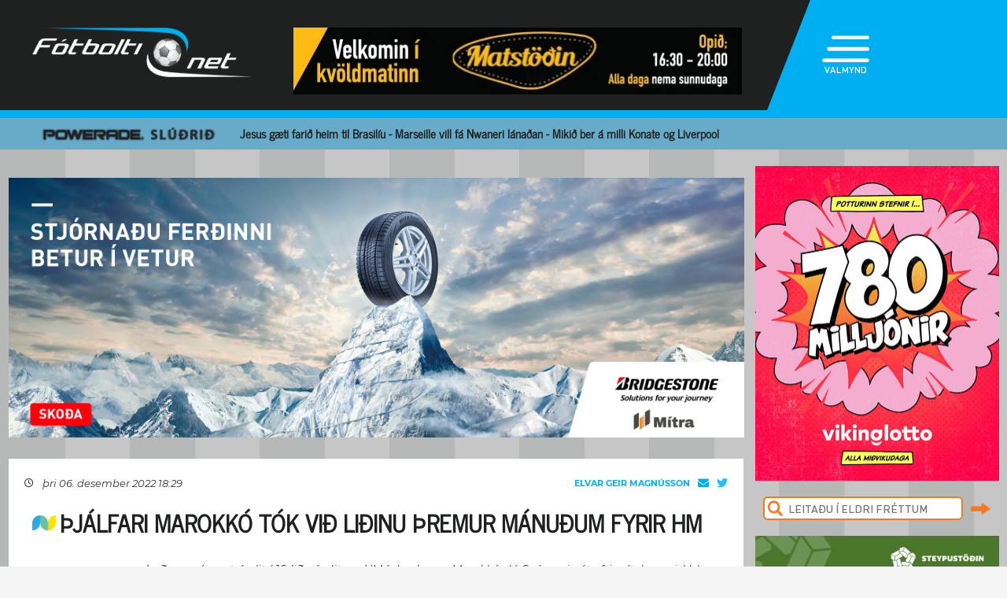

--- FILE ---
content_type: text/html; charset=UTF-8
request_url: https://fotbolti.net/news/06-12-2022/thjalfari-marokko-tok-vid-lidinu-thremur-manudum-fyrir-hm
body_size: 15897
content:
<!DOCTYPE html>
<html lang="is">
<head prefix="og: https://ogp.me/ns# fb: https://ogp.me/ns/fb#article: https://ogp.me/ns/article#">
	<meta http-equiv="Content-Type" content="text/html; charset=UTF-8">
	<meta charset="UTF-8">
    <meta property="fb:app_id" content="201600254736"/>
    <meta property="og:type" content="article"/>
    <meta name="twitter:card" content="summary_large_image">
    <meta name="twitter:site" content="@Fotboltinet">
    	<meta property="og:title" content="&THORN;j&aacute;lfari Marokk&oacute; t&oacute;k vi&eth; li&eth;inu &thorn;remur m&aacute;nu&eth;um fyrir HM"/>
        <meta property="og:url"
              content="https://www.fotbolti.net/news/06-12-2022/thjalfari-marokko-tok-vid-lidinu-thremur-manudum-fyrir-hm"/>
        <meta name="twitter:title" content="Þjálfari Marokkó tók við liðinu þremur mánuðum fyrir HM">
        <meta name="twitter:description" content="Það voru óvænt úrslit í 16-liða úrslitum HM í dag þegar Marokkó sló Spánverja út  eftir vítakeppni . Vel uppsettur leikur hjá Marokkó sem hefur gert frábæra hluti á mótinu.  Walid Regragui, þjálfari Marokkó, tók við liðinu í ágúst og er hann fyrsti afríski þjálfarinn sem kemur liði í 8-liða úrslit á HM.">
                                            <meta property="og:image" content="https://www.fotbolti.net/themes/2021/images/video_default_icon.jpg"/>
            <meta name="twitter:image" content="https://www.fotbolti.net/themes/2021/images/video_default_icon.jpg">
            <meta property="og:image:width" content="640"/>
            <meta property="og:image:height" content="360"/>
            
        <meta property="og:image:type" content="image/jpeg"/>
    <meta property="fb:admins" content="1403749672"/>
<title>F&oacute;tbolti.net</title>
<link rel="SHORTCUT ICON" href="https://www.fotbolti.net/favicon.ico"/>
<link rel="alternate" type="application/rss+xml" title="Fotbolti.net - RSS" href="https://www.fotbolti.net/rss.php"/>

<link rel="stylesheet" href="/themes/2021/css/reset.css" />
<link rel="stylesheet" href="/themes/2021/fonts/fonts.css" />
<link rel="stylesheet" href="/fonts/google-fonts-m.css" />
<link rel="stylesheet" href="/fonts/fa/all.min.css" />

<link rel="stylesheet" href="/themes/2021/css/ui/jquery-ui.min.css" />
<link rel="stylesheet" href="/themes/2021/css/ui/jquery-ui.structure.min.css" />
<link rel="stylesheet" href="/themes/2021/css/ui/jquery-ui.theme.min.css" />
<link rel="stylesheet" href="/themes/2021/css/jquery.lightbox.css" />
<link rel="stylesheet" href="/themes/2021/css/ui.dropdownchecklist.standalone.css" />
<link rel="stylesheet" href="/themes/2021/css/data-tables-jui.css" />
<link rel="stylesheet" href="/js/libs/fancybox/source/jquery.fancybox.css" />
<link rel="stylesheet" href="/themes/2021/css/jcarousel-skins/live-games/skin.css" />
<link rel="stylesheet" href="/themes/2021/css/carusel-main-news.css" />
<link rel="stylesheet" href="/themes/2021/css/banners1.css" />
<link rel="stylesheet" href="/themes/2021/css/styles-ce1740cd89.css" />
    <!-- Google tag (gtag.js) -->
    <script async src="https://www.googletagmanager.com/gtag/js?id=G-1YLKLNH3FF"></script>
    <script>
        window.dataLayer = window.dataLayer || [];
        function gtag(){dataLayer.push(arguments);}
        gtag('js', new Date());

        gtag('config', 'G-1YLKLNH3FF');
    </script>

<script src="/js/jquery.3.0.0.min.js"></script>
<script src="/js/jquery-ui.1.12.1.min.js"></script>
<script type="text/javascript" src="/js/libs/jquery-ui/js/jquery-ui-timepicker-addon.js"></script>
<script type="text/javascript" src="/js/libs/jquery/plugins/lightbox/js/jquery.lightbox-0.5.js?u=12345"></script>
<script type="text/javascript" src="/js/libs/jquery/plugins/floatobject/jquery.floatobject.js"></script>
<script type="text/javascript" src="/js/libs/jquery/plugins/form/jquery.form.min.js"></script>
<script type="text/javascript" src="/js/libs/jquery/plugins/dropdown-check-list.1.1/js/ui.dropdownchecklist-1.4-min.js"></script>
<script type="text/javascript" src="/js/libs/jquery/plugins/DataTables-1.9.4/media/js/jquery.dataTables.js"></script>
<script type="text/javascript" src="/js/libs/jquery/plugins/jcarousel/jcarousel-0.2.9/lib/jquery.jcarousel.js"></script>
<script type="text/javascript" src="/js/libs/jquery/plugins/sly-1.6.1/dist/sly.min.js"></script>
<script type="text/javascript" src="/js/libs/jquery/plugins/webdevdesigner-minitwitter/jquery.minitwitter.28.11.2018.js"></script>
<script type="text/javascript" src="/js/libs/fancybox/fancybox-3.4.1/dist/jquery.fancybox.js"></script>
<script type="text/javascript" src="/js/modernizr.custom.47668.js"></script>
<script type="text/javascript" src="/js/libs/jquery/plugins/ias/jquery-ias.min.js"></script>
<script type="text/javascript" src="/js/common.js"></script>
<script type="text/javascript" src="/js/form.js"></script>
<script type="text/javascript" src="/stjornbord/js/site-b3934f4ffb.js"></script>
<script type="text/javascript" src="https://assets.inplayer.com/paywall/v3/paywall.min.js"></script>
<script type="text/javascript" src="https://log.gallup.is/gallup.js" async></script>
</head>
<body>


    <script>
        window.fbAsyncInit = function () {
            FB.init({
                appId: '201600254736', status: true, cookie: true,
                xfbml: true, version: 'v18.0'
            });
        };
        (function (d, s, id) {
            var js, fjs = d.getElementsByTagName(s)[0];
            if (d.getElementById(id)) {
                return;
            }
            js = d.createElement(s);
            js.id = id;
            js.src = "//connect.facebook.net/is_IS/sdk.js";
            fjs.parentNode.insertBefore(js, fjs);
        }(document, 'script', 'facebook-jssdk'));
    </script>
<header>
    <div class="layout">
        <div id="header-main">
            <div id="logo"><a href="/">Fótbolti.net / Fotbolti Ehf.</a></div>
                                        <div id="banner11">
                        <a href="/banners.php?action=goToURL&ban_id=16567" target="_blank"><img role="banner" alt="banner" src="/banners/32609.png"width="570"height="85"></a>

                </div>
                                    <menu>
    <div id="menu-top-icon">
        <img id="menu-top-trigger" src="/themes/2021/images/top-menu-icon.png">
        <div>VALMYND</div>
    </div>
    <span id="menu-top-dropdown-triangle">&#9650;</span>
    <div id="menu-top-dropdown">
        <ul>
            <li><a href="/articles">Pistlar</a></li>
            <li><a href="/sjonvarp">Sjónvarp</a></li>
            <li><a href="/hladvarp">Hlaðvarp</a></li>
            <li>
                <a href="/stodutoflur-evropski">
                    Stöðutöflur
                </a>
            </li>
                        <li><a href="/studningssveit" target="_blank">Styrkja</a></li>
            <li><a href="https://auglysingar.fotbolti.net/" target="_blank">Auglýsingar</a></li>
            <li><a href="/um-fotboltinet">Um Fótbolti.net</a></li>
            <li><a href="/hafdu-samband" class="">Hafðu samband</a></li>
        </ul>
        <button id="menu-top-dropdown-close">
            (X) LOKA
        </button>
    </div>
</menu>        </div>
    </div>
</header>
<div id="content-feature" class="col-main-news powerade">
    <div class="layout">
        <img src="/themes/2021/images/powerade-header.png" height="20"/>
        <a href="/news/20-01-2026/jesus-gaeti-farid-heim-mikid-ber-a-milli-konate-og-liverpool">
            Jesus gæti farið heim til Brasilíu - Marseille vill fá Nwaneri lánaðan - Mikið ber á milli Konate og Liverpool
        </a>
    </div>
</div><div class="layout">
    <div class="col-main-news">
        <div id="content" class="col-main-back">
                        
<link rel="stylesheet" href="/videoplayer/plyr-3.7.8/dist/plyr.css">
<script src="/videoplayer/plyr-3.7.8/dist/plyr.polyfilled.min.js"></script>
<script src="/stjornbord/js/plyrConfig.js?t=1234"></script>


<div id="col-main-2-1-news" class="col">

                <div id="banner12">    <div style="width:1018px; height:360px;"
         role="banner">
        <iframe src="https://app.pulsmedia.is/snjallbordi/vdvwdrzlg2wksbb/" title="Mítra_1018x360" scrolling="no" width="100%" height="100%" style="overflow: hidden;border:none;"></iframe>
    </div>
    <script>
        $(document).ready(function () {

            $(window).on("load", function () {
//$("#banner23 iframe").height(Math.round(360/(1018/$(this).width())));
                $("#banner23 div div.adform-adbox").height("100%");
                });

            $(window).on('resize', function () {
//$("#banner23 iframe").height(Math.round(360/(1018/$(this).width())));
                $("#banner23 div div.adform-adbox").height("100%");
                });

            $("#banner25 iframe").ready(function () {
                // console.log($("#banner25 iframe").contents().find("img"));
                // $("#banner25 iframe").contents().find("img").css("object-fit","cover");
                });

            });
    </script>
</div>
        
    <div class="col-935-body site-ui col">
        <div id="story">
            <div class="story-header">
                <div class="date">
                                            <i class="fa-regular fa-clock fa-sm"></i>
                        &nbsp;&nbsp;
                        þri 06. desember 2022 18:29
                                    </div>
                <div class="header-right-block">
                                            <div class="contacts-block">
                            <div class="author">Elvar Geir Magnússon                                                                                                                                </div>
                            <div class="contacts">
                                <a href="/cdn-cgi/l/email-protection#7b1e170d1a091c1e12093b1d140f1914170f1255151e0f" class="email">
                                    <i class="fa-solid fa-envelope"></i>
                                </a>
                                                                    <a href="https://twitter.com/elvargeir" class="tweeter"
                                       target="_blank"><i class="fa-brands fa-twitter"></i></a>
                                                            </div>
                                                            <div>
                                                                    </div>
                                                    </div>
                                    </div>
            </div>
            
                                                                    
                                                                                                                                                                                                                                                                                                                                                                                                                                                                                                


<div class="story-title">
    <div class="story-title-icon netgiro">
            Þjálfari Marokkó tók við liðinu þremur mánuðum fyrir HM
                        </div>
    </div>
            <div id="story-content">

                                                                                                                                                                                                        
                                                                                                        
                <img src="/images/netgiro_150x150.png" width="150" align="left"
             style="margin-right: 10px;"/>
                                                                                                                
                            
                                                                                        
                <div id="first-part">
                                                                
                Það voru óvænt úrslit í 16-liða úrslitum HM í dag þegar Marokkó sló Spánverja út <a href="https://fotbolti.net/news/06-12-2022/hm-marokko-sendi-span-heim-spanverjar-kludrudu-ollum-vitunum-sinum" target="_blank">eftir vítakeppni</a>. Vel uppsettur leikur hjá Marokkó sem hefur gert frábæra hluti á mótinu.<br><br>Walid Regragui, þjálfari Marokkó, tók við liðinu í ágúst og er hann fyrsti afríski þjálfarinn sem kemur liði í 8-liða úrslit á HM.
                </div>

                
                                    <br>
                    
                    
                    Þrátt fyrir að hafa tryggt Marokkó sæti á HM var Vahid Halilhodzic látinn taka pokann sinn í sumar og Regragui ráðinn.<br><br>Fouzi Lekjaa, formaður fótboltasambands Marokkó, tók þessa ákvörðun því samband Halilhodzic og nokkurra lykilmanna liðsins var slæmt. Hakim Ziyech hætti að spila fyrir Marokkó vegna þjálfarans.<br><br>Lekjaa taldi leikmennina mikilvægari en þjálfarann og sagði Halilhodzic ekki hafa staðið sig í því að halda góðum liðsanda og vilja leikmanna til að spila fyrir þjóð sína.<br><br>Það hefur sýnt sig að þessi ákvörðun Lekjaa reyndist rétt, Regragui  hefur fengið verðskuldað hrós fyrir gott skipulag og leikplan, fyrir að sameina klefann og laga þau vandamál sem voru.<br><br>Regragui er 47 ára gamall og lék á sínum tíma 45 landsleiki fyrir Marokkó. Hann stýrði liði Wydad AC í Marokkó áður en hann tók við landsliðinu.
                    <br/>
                                                        
                                                                                                                    </div>

            
            

            <div id="gallery"></div>

            <div id="standing-table"></div>

                                    
            
                <div id="story-socials">
        <div class="fb-like" data-href="https://www.fotbolti.net/news/06-12-2022/thjalfari-marokko-tok-vid-lidinu-thremur-manudum-fyrir-hm" data-width=""
             data-layout="button_count" data-action="recommend" data-size="large" data-share="false"></div>
        <button id="btn-send-fb" onclick="fb()" title="Senda á Facebook">
            <i class="fa-brands fa-facebook-f fa-xl"></i>
        </button>
        <button id="btn-send-tweet" onclick="tw()" title="Tweet">
            <i class="fa-brands fa-twitter fa-xl"></i>
        </button>
        <button id="btn-send-story" onclick="sendNewsDialog(https://www.fotbolti.net/news/06-12-2022/thjalfari-marokko-tok-vid-lidinu-thremur-manudum-fyrir-hm)" title="Senda frétt">
            <i class="fa-regular fa-envelope fa-xl"></i>
        </button>
    </div>
    <div id="dialog" role="dialog" title="Senda Fotbolti.net fr&eacute;tt"></div>

                            <div id="facebook-comments">
                    <div class="title">Athugasemdir</div>
                                                                <div class="fb-comments" data-href="https://www.fotbolti.net/news/06-12-2022/thjalfari-marokko-tok-vid-lidinu-thremur-manudum-fyrir-hm" data-width="900"
                             data-numposts="99"></div>
                                                        </div>
                    </div>
        <div id="banner20">    <a href="/banners.php?action=goToURL&ban_id=19344" target="_blank"><img role="banner" alt="banner" src="/banners/56460.png"width="645"height="360"></a>
</div>
        <div id="story-footer">
            <div id="latest-news" class="news-list">
                <div class="news-list-row">
            <a href="/news/20-01-2026/einkunnir-kvoldsins-rodri-verstur-jesus-og-spence-frabaerir">
                <div class="time"><span>23:39</span></div>
                <div class="title">
                                        Einkunnir kvöldsins: Rodri verstur - Jesus og Spence frábærir
                </div>
                <div class="front-title-banner-wrapper">
                    <div class="news-list-icons">
                                                                                                                                                                                                                                                                                                                                                                                                                                                                                                                                                                                                                                                                                                                                                                                                                                                    
                    
        
        </div>                </div>
            </a>
        </div>
            <div class="news-list-row">
            <a href="/news/20-01-2026/haaland-badst-afsokunar-a-vandraedalegu-tapi">
                <div class="time"><span>23:07</span></div>
                <div class="title">
                                        Haaland baðst afsökunar á &bdquo;vandræðalegu&quot; tapi
                </div>
                <div class="front-title-banner-wrapper">
                    <div class="news-list-icons">
                                                                                                                                                                                                                                                                                                                                                                                                                                                                                                                                                                                                                                                                                                                                                                                                                                                    
                    
        
        </div>                </div>
            </a>
        </div>
            <div class="news-list-row">
            <a href="/news/20-01-2026/arteta-serstok-og-heilstaed-frammistada">
                <div class="time"><span>22:44</span></div>
                <div class="title">
                                        Arteta: Sérstök og heilstæð frammistaða
                </div>
                <div class="front-title-banner-wrapper">
                    <div class="news-list-icons">
                                                                                                                                                                                                                                                                                                                                                                                                                                                                                                                                                                                                                                                                                                                                                                                                                                                    
                    
        
        </div>                </div>
            </a>
        </div>
            <div class="news-list-row">
            <a href="/news/20-01-2026/championship-coventry-med-kaerkominn-sigur-birmingham-vann">
                <div class="time"><span>22:19</span></div>
                <div class="title">
                                        Championship: Coventry með kærkominn sigur - Birmingham vann
                </div>
                <div class="front-title-banner-wrapper">
                    <div class="news-list-icons">
                                                                                                                                                                                                                                                                                                                                                                                                                                                                                                                                                                                                                                                                                                                                                                                                                                                    
                    
        
        </div>                </div>
            </a>
        </div>
            <div class="news-list-row">
            <a href="/news/20-01-2026/meistaradeildin-mbappe-med-tvennu-gegn-uppeldisfelaginu-gyokeres-innsigladi-sigurinn">
                <div class="time"><span>22:06</span></div>
                <div class="title">
                                        Meistaradeildin: Mbappe með tvennu gegn uppeldisfélaginu - Gyökeres innsiglaði sigurinn
                </div>
                <div class="front-title-banner-wrapper">
                    <div class="news-list-icons">
                                                                                                                                                                                                                                                                                                                                                                                                                                                                                                                                                                                                                                                                                                                                                                                                                                                    
                    
        
        </div>                </div>
            </a>
        </div>
            <div class="news-list-row">
            <a href="/news/20-01-2026/reykjavikurmotid-fylkir-skoradi-fimm-gegn-val">
                <div class="time"><span>21:31</span></div>
                <div class="title">
                                        Reykjavíkurmótið: Fylkir skoraði fimm gegn Val
                </div>
                <div class="front-title-banner-wrapper">
                    <div class="news-list-icons">
                                                                                                                                                                                                                                                                                                                                                                                                                                                                                                                                                                                                                                                                                                                                                                                                                                                    
                    
        
        </div>                </div>
            </a>
        </div>
            <div class="news-list-row">
            <a href="/news/20-01-2026/guardiola-gengur-allt-a-afturfotunum">
                <div class="time"><span>21:17</span></div>
                <div class="title">
                                        Guardiola: Gengur allt á afturfótunum
                </div>
                <div class="front-title-banner-wrapper">
                    <div class="news-list-icons">
                                                                                                                                                                                                                                                                                                                                                                                                                                                                                                                                                                                                                                                                                                                                                                                                                                                    
                    
        
        </div>                </div>
            </a>
        </div>
            <div class="news-list-row">
            <a href="/news/20-01-2026/slot-ein-skritnasta-spurning-sem-eg-hef-fengid">
                <div class="time"><span>20:47</span></div>
                <div class="title">
                                        Slot: Ein skrítnasta spurning sem ég hef fengið
                </div>
                <div class="front-title-banner-wrapper">
                    <div class="news-list-icons">
                                                                                                                                                                                                                                                                                                                                                                                                                                                                                                                                                                                                                                                                                                                                                                                                                                                    
                    
        
        </div>                </div>
            </a>
        </div>
            <div class="news-list-row">
            <a href="/news/20-01-2026/beckham-bornin-min-gera-mistok">
                <div class="time"><span>20:26</span></div>
                <div class="title">
                                        Beckham: Börnin mín gera mistök
                </div>
                <div class="front-title-banner-wrapper">
                    <div class="news-list-icons">
                                                                                                                                                                                                                                                                                                                                                                                                                                                                                                                                                                                                                                                                                                                                                                                                                                                    
                    
        
        </div>                </div>
            </a>
        </div>
            <div class="news-list-row">
            <a href="/news/20-01-2026/throttur-faer-annan-leikmann-af-austurlandi-stadfest">
                <div class="time"><span>20:00</span></div>
                <div class="title">
                                        Þróttur fær annan leikmann af Austurlandi (Staðfest)
                </div>
                <div class="front-title-banner-wrapper">
                    <div class="news-list-icons">
                                                                                                                                                                                                                                                                                                                                                                                                                                                                                                                                                                                                                                                                                                                                                                                                                                                    
                                    <img src="/images/hertz.png" height="25" alt="Toyota" class="front-title-banner"/>
                    
        
        </div>                </div>
            </a>
        </div>
            <div class="news-list-row">
            <a href="/news/20-01-2026/meistaradeildin-bodo-glimt-for-illa-med-man-city">
                <div class="time"><span>19:37</span></div>
                <div class="title">
                                        Meistaradeildin: Bodö/Glimt fór illa með Man City
                </div>
                <div class="front-title-banner-wrapper">
                    <div class="news-list-icons">
                                                                                                                                                                                                                                                                                                                                                                                                                                                                                                                                                                                                                                                                                                                                                                                                                                                    
                    
        
        </div>                </div>
            </a>
        </div>
            <div class="news-list-row">
            <a href="/news/20-01-2026/byrjunarlid-kvoldsins-viktor-bjarki-byrjar-gegn-napoli-margar-breytingar-hja-arteta">
                <div class="time"><span>19:07</span></div>
                <div class="title">
                                        Byrjunarlið kvöldsins: VIktor Bjarki byrjar gegn Napoli - Margar breytingar hjá Arteta
                </div>
                <div class="front-title-banner-wrapper">
                    <div class="news-list-icons">
                                                                                                                                                                                                                                                                                                                                                                                                                                                                                                                                                                                                                                                                                                                                                                                                                                                    
                    
        
        </div>                </div>
            </a>
        </div>
            <div class="news-list-row">
            <a href="/news/20-01-2026/fyrrum-leikmadur-vals-kominn-med-tvennu-gegn-man-city">
                <div class="time"><span>18:21</span></div>
                <div class="title">
                                        Fyrrum leikmaður Vals kominn með tvennu gegn Man City
                </div>
                <div class="front-title-banner-wrapper">
                    <div class="news-list-icons">
                                                                                                                                                                                                                                                                                                                                                                                                                                                                                                                                                                                                                                                                                                                                                                                                                                                    
                    
        
        </div>                </div>
            </a>
        </div>
            <div class="news-list-row">
            <a href="/news/20-01-2026/disasi-faer-taekifaeri-hja-rosenior">
                <div class="time"><span>18:03</span></div>
                <div class="title">
                                        Disasi fær tækifæri hjá Rosenior
                </div>
                <div class="front-title-banner-wrapper">
                    <div class="news-list-icons">
                                                                                                                                                                                                                                                                                                                                                                                                                                                                                                                                                                                                                                                                                                                                                                                                                                                    
                    
        
        </div>                </div>
            </a>
        </div>
            <div class="news-list-row">
            <a href="/news/20-01-2026/damir-folk-i-klubbnum-sem-eg-ber-null-virdingu-fyrir">
                <div class="time"><span>17:42</span></div>
                <div class="title">
                                        Damir: Fólk í klúbbnum sem ég ber núll virðingu fyrir
                </div>
                <div class="front-title-banner-wrapper">
                    <div class="news-list-icons">
                                                                                                                                                                                                                                                                                                                                                                                                                                                                                                                                                                                                                                                                                                                                                                                                                                                                                                                                                                                                                                                                                                                                                                                                                                                                                                                                                                                                                                                                                                                                                                                                                                                                                    
                    
        
        </div>                </div>
            </a>
        </div>
            <div class="news-list-row">
            <a href="/news/20-01-2026/arsenal-reynir-ad-fa-ungan-varnarmann-real-madrid">
                <div class="time"><span>17:30</span></div>
                <div class="title">
                                        Arsenal reynir að fá ungan varnarmann Real Madrid
                </div>
                <div class="front-title-banner-wrapper">
                    <div class="news-list-icons">
                                                                                                                                                                                                                                                                                                                                                                                                                                                                                                                                                                                                                                                                                                                                                                                                                                                    
                <img src="/images/span12.png" height="20"
             alt="Joi utherji icon" class="front-title-banner"/>
                
        
        </div>                </div>
            </a>
        </div>
            <div class="news-list-row">
            <a href="/news/20-01-2026/meistaradeildin-stankovic-skoradi-mark-sem-minnti-a-pabba-hans">
                <div class="time"><span>17:22</span></div>
                <div class="title">
                                        Meistaradeildin: Stankovic skoraði mark sem minnti á pabba hans
                </div>
                <div class="front-title-banner-wrapper">
                    <div class="news-list-icons">
                                                                                                                                                                                                                                                                                                                                                                                                                                                                                                                                                                                                                                                                                                                                                                                                                                                    
                    
        
        </div>                </div>
            </a>
        </div>
            <div class="news-list-row">
            <a href="/news/20-01-2026/besti-markmadur-landsins-tharf-ad-spila-i-efstu-deild">
                <div class="time"><span>17:00</span></div>
                <div class="title">
                                        &bdquo;Besti markmaður landsins þarf að spila í efstu deild&quot;
                </div>
                <div class="front-title-banner-wrapper">
                    <div class="news-list-icons">
                                                                                                                                                                                                                                                                                                                                                                                                                                                                                                                                                                                                                                                                                                                                                                                                                                                    
                    
        
        </div>                </div>
            </a>
        </div>
            <div class="news-list-row">
            <a href="/news/20-01-2026/burn-og-osula-maettir-til-aefinga-en-verda-ekki-med-a-morgun">
                <div class="time"><span>16:54</span></div>
                <div class="title">
                                        Burn og Osula mættir til æfinga en verða ekki með á morgun
                </div>
                <div class="front-title-banner-wrapper">
                    <div class="news-list-icons">
                                                                                                                                                                                                                                                                                                                                                                                                                                                                                                                                                                                                                                                                                                                                                                                                                                                    
                    
        
        </div>                </div>
            </a>
        </div>
            <div class="news-list-row">
            <a href="/news/20-01-2026/byrjunarlid-man-city-i-bodo-haaland-byrjar-i-heimalandinu">
                <div class="time"><span>16:34</span></div>
                <div class="title">
                                        Byrjunarlið Man City í Bodö: Haaland byrjar í heimalandinu
                </div>
                <div class="front-title-banner-wrapper">
                    <div class="news-list-icons">
                                                                                                                                                                                                                                                                                                                                                                                                                                                                                                                                                                                                                                                                                                                                                                                                                                                    
                    
        
        </div>                </div>
            </a>
        </div>
            <div class="news-list-row">
            <a href="/news/20-01-2026/daemdur-fyrir-ad-eltihrella-leikmann-liverpool">
                <div class="time"><span>16:19</span></div>
                <div class="title">
                                        Dæmdur fyrir að eltihrella leikmann Liverpool
                </div>
                <div class="front-title-banner-wrapper">
                    <div class="news-list-icons">
                                                                                                                                                                                                                                                                                                                                                                                                                                                                                                                                                                                                                                                                                                                                                                                                                                                    
                                    <img src="/images/hertz.png" height="25" alt="Toyota" class="front-title-banner"/>
                    
        
        </div>                </div>
            </a>
        </div>
            <div class="news-list-row">
            <a href="/news/20-01-2026/hin-hlidin-rafael-mani-thrastarson-ia">
                <div class="time"><span>16:00</span></div>
                <div class="title">
                                        Hin hliðin - Rafael Máni Þrastarson (ÍA)
                </div>
                <div class="front-title-banner-wrapper">
                    <div class="news-list-icons">
                                                                                                                                                                                                                                                                                                                                                                                                                                                                                                                                                                                                                                                                                                                                                                                                                                                    
                    
        
        </div>                </div>
            </a>
        </div>
            <div class="news-list-row">
            <a href="/news/20-01-2026/fekk-skagaelituna-a-bakid-eflaust-brotid-einhver-hjortu-hefdi-eg-ekki-komid">
                <div class="time"><span>15:59</span></div>
                <div class="title">
                                        Fékk Skagaelítuna á bakið - „Eflaust brotið einhver hjörtu hefði ég ekki komið“ 
                </div>
                <div class="front-title-banner-wrapper">
                    <div class="news-list-icons">
                                                                                                                                                                                                                                                                                                                                                                                                                                                                                                                                                                                                                                                                                                                                                                                                                                                    
                    
            <div class="video-icon"><i class="fa-solid fa-film"></i></div>
        
        </div>                </div>
            </a>
        </div>
            <div class="news-list-row">
            <a href="/news/20-01-2026/ksi-stadfestir-landsleikina-i-kanada">
                <div class="time"><span>15:54</span></div>
                <div class="title">
                                        KSÍ staðfestir landsleikina í Kanada
                </div>
                <div class="front-title-banner-wrapper">
                    <div class="news-list-icons">
                                                                                                                                                                                                                                                                                    <img src="/images/icelandairlogo.svg" height="20" alt="Icelanair icon" class="front-title-banner" />
                                                                                                                                                                                                                                                                                                                                                                                                                                                                                                                                                                                                
                    
        
        </div>                </div>
            </a>
        </div>
            <div class="news-list-row">
            <a href="/news/20-01-2026/salah-i-hopnum-sem-fer-til-marseille-en-ekki-konate">
                <div class="time"><span>15:46</span></div>
                <div class="title">
                                        Salah í hópnum sem fer til Marseille en ekki Konate
                </div>
                <div class="front-title-banner-wrapper">
                    <div class="news-list-icons">
                                                                                                                                                                                                                                                                                                                                                                                                                                                                                                                                                                                                                                                                                                                                                                                                                                                    
                    
        
        </div>                </div>
            </a>
        </div>
            <div class="news-list-row">
            <a href="/news/20-01-2026/alfred-taekifaeri-sem-var-of-gott-til-ad-segja-nei-vid">
                <div class="time"><span>15:30</span></div>
                <div class="title">
                                        Alfreð: Tækifæri sem var of gott til að segja nei við
                </div>
                <div class="front-title-banner-wrapper">
                    <div class="news-list-icons">
                                                                                                                                                                                                                                                                                                                                                                                                                                                                                                                                                                                                                                                                                                                                                                                                                                                    
                    
                <div class="radio-icon"><i class="fa-solid fa-volume-high"></i></div>
    
        </div>                </div>
            </a>
        </div>
            <div class="news-list-row">
            <a href="/news/20-01-2026/erfitt-ad-fara-fra-uppeldisfelaginu-teymid-og-vegferdin-heilludu-mest">
                <div class="time"><span>15:00</span></div>
                <div class="title">
                                        Erfitt að fara frá uppeldisfélaginu - Teymið og vegferðin heilluðu mest
                </div>
                <div class="front-title-banner-wrapper">
                    <div class="news-list-icons">
                                                                                                                                                                                                                                                                                                                                                                                                                                                                                                                                                                                                                                                                                                                                                                                                                                                    
                    
        
        </div>                </div>
            </a>
        </div>
            <div class="news-list-row">
            <a href="/news/20-01-2026/aetla-ad-selja-fofana">
                <div class="time"><span>14:55</span></div>
                <div class="title">
                                        Ætla að selja Fofana
                </div>
                <div class="front-title-banner-wrapper">
                    <div class="news-list-icons">
                                                                                                                                                                                                                                                                                                                                                                                                                                                                                                                                                                                                                                                                                                                                                                                                                                                    
                    
        
        </div>                </div>
            </a>
        </div>
            <div class="news-list-row">
            <a href="/news/20-01-2026/med-gullmedaliuna-og-handklaedid-sem-hann-vardi-med-kjafti-og-klom">
                <div class="time"><span>14:30</span></div>
                <div class="title">
                                        Með gullmedalíuna og handklæðið sem hann varði með kjafti og klóm
                </div>
                <div class="front-title-banner-wrapper">
                    <div class="news-list-icons">
                                                                                                                                                                                                                                                                                                                                                                                                                                                                                                                                                                                                                                                                                                                                                                                                                                                    
                    
        
        </div>                </div>
            </a>
        </div>
            <div class="news-list-row">
            <a href="/news/20-01-2026/tekur-vid-eftir-ad-leikmenn-neitudu-ad-spila-fyrir-felagid">
                <div class="time"><span>14:06</span></div>
                <div class="title">
                                        Tekur við eftir að leikmenn neituðu að spila fyrir félagið
                </div>
                <div class="front-title-banner-wrapper">
                    <div class="news-list-icons">
                                                                                                                                                                                                                                                                                                                                                                                                                                                                                                                                                                                                                                                                                                                                                                                                                                                    
                                    <img src="/images/hertz.png" height="25" alt="Toyota" class="front-title-banner"/>
                    
            <div class="video-icon"><i class="fa-solid fa-film"></i></div>
        
        </div>                </div>
            </a>
        </div>
            <div class="news-list-row">
            <a href="/news/20-01-2026/fulham-i-vidraedum-vid-city-um-bobb-dortmund-gaeti-gert-tilbod">
                <div class="time"><span>14:00</span></div>
                <div class="title">
                                        Fulham í viðræðum við City um Bobb - Dortmund gæti gert tilboð
                </div>
                <div class="front-title-banner-wrapper">
                    <div class="news-list-icons">
                                                                                                                                                                                                                                                                                                                                                                                                                                                                                                                                                                                                                                                                                                                                                                                                                                                    
                    
        
        </div>                </div>
            </a>
        </div>
            <div class="news-list-row">
            <a href="/news/20-01-2026/bailey-aftur-til-villa-eftir-misheppnada-veru-hja-roma">
                <div class="time"><span>13:45</span></div>
                <div class="title">
                                        Bailey aftur til Villa eftir misheppnaða veru hjá Roma
                </div>
                <div class="front-title-banner-wrapper">
                    <div class="news-list-icons">
                                                                                                                                                                                                                                                                                                                                                                                                                                                                                                                                                                                                                                                                                                                                                                                            <img src="/images/livey.png" height="20" alt="Livey" class="front-title-banner"/>
                                                                                    
                    
        
        </div>                </div>
            </a>
        </div>
            <div class="news-list-row">
            <a href="/news/20-01-2026/heldur-tryggd-eftir-fallid-finnst-eg-vera-med-oklarad-verkefni">
                <div class="time"><span>13:30</span></div>
                <div class="title">
                                        Heldur tryggð eftir fallið - &bdquo;Finnst ég vera með óklárað verkefni&quot;
                </div>
                <div class="front-title-banner-wrapper">
                    <div class="news-list-icons">
                                                                                                                                                                                                                                                                                                                                                                                                                                                                                                                                                                                                                        <img src="/images/lengu.png" height="20" alt="Lengjudeildin icon" class="front-title-banner" />
                                                                                                                                                                                                                                                                                                                                                                                                                                                                                                                                                                                                                                                                                                                                                                                                                                                                                                                                                                                                                                                                                            
                    
        
        </div>                </div>
            </a>
        </div>
            <div class="news-list-row">
            <a href="/news/20-01-2026/man-utd-godsagnirnar-eigi-ad-fa-ad-tala-hreint-ut-thetta-er-ekki-nordur-korea">
                <div class="time"><span>13:13</span></div>
                <div class="title">
                                        Man Utd goðsagnirnar eigi að fá að tala hreint út - „Þetta er ekki Norður-Kórea“
                </div>
                <div class="front-title-banner-wrapper">
                    <div class="news-list-icons">
                                                                                                                                                                                                                                                                                                                                                                                                                                                                                                                                                                                                                                                                                                                                                                                                                                                    
                    
        
        </div>                </div>
            </a>
        </div>
            <div class="news-list-row">
            <a href="/news/20-01-2026/telma-fylgir-oskari-i-stjornuna-stadfest">
                <div class="time"><span>13:00</span></div>
                <div class="title">
                                        Telma fylgir Óskari í Stjörnuna (Staðfest)
                </div>
                <div class="front-title-banner-wrapper">
                    <div class="news-list-icons">
                                                                                                                                                                                                                                                                                                                                                                                                                                                                                                                                                                                                                                                                                                                                                                                                                                                    
                                    <img src="/images/hertz.png" height="25" alt="Toyota" class="front-title-banner"/>
                    
        
        </div>                </div>
            </a>
        </div>
            <div class="news-list-row">
            <a href="/news/20-01-2026/thjalfari-senegals-faer-vaentanlega-bann-a-hm">
                <div class="time"><span>12:38</span></div>
                <div class="title">
                                        Þjálfari Senegals fær væntanlega bann á HM
                </div>
                <div class="front-title-banner-wrapper">
                    <div class="news-list-icons">
                                                                                                                                                                                                                                                                                                                                                                                                                                                                                                                                                                                                                                                                                                                                                                                                                                                    
                    
        
        </div>                </div>
            </a>
        </div>
            <div class="news-list-row">
            <a href="/news/20-01-2026/barcelona-og-chelsea-gaetu-gert-tilbod-i-alvarez-i-sumar">
                <div class="time"><span>12:30</span></div>
                <div class="title">
                                        Barcelona og Chelsea gætu gert tilboð í Alvarez í sumar
                </div>
                <div class="front-title-banner-wrapper">
                    <div class="news-list-icons">
                                                                                                                                                                                                                                                                                                                                                                                                                                                                                                                                                                                                                                                                                                                                                                                                                                                    
                <img src="/images/span12.png" height="20"
             alt="Joi utherji icon" class="front-title-banner"/>
                
        
        </div>                </div>
            </a>
        </div>
            <div class="news-list-row">
            <a href="/news/20-01-2026/man-utd-sagt-hafa-baett-niko-kovac-a-bladid">
                <div class="time"><span>12:09</span></div>
                <div class="title">
                                        Man Utd sagt hafa bætt Niko Kovac á blaðið
                </div>
                <div class="front-title-banner-wrapper">
                    <div class="news-list-icons">
                                                                                                                                                                                                                                                                                                                                                                                                                                                                                                                                                                                                                                                                                                                                                                                                                                                    
                    
        
        </div>                </div>
            </a>
        </div>
            <div class="news-list-row">
            <a href="/news/20-01-2026/nwaneri-samthykkir-ad-fara-a-lan-til-marseille">
                <div class="time"><span>11:53</span></div>
                <div class="title">
                                        Nwaneri samþykkir að fara á lán til Marseille
                </div>
                <div class="front-title-banner-wrapper">
                    <div class="news-list-icons">
                                                                                                                                                                                                                                                                                                                                                                                                                                                                                                                                                                                                                                                                                                                                                                                                                                                    
                    
        
        </div>                </div>
            </a>
        </div>
            <div class="news-list-row">
            <a href="/news/20-01-2026/foden-getur-spilad-thratt-fyrir-beinbrot">
                <div class="time"><span>11:41</span></div>
                <div class="title">
                                        Foden getur spilað þrátt fyrir beinbrot
                </div>
                <div class="front-title-banner-wrapper">
                    <div class="news-list-icons">
                                                                                                                                                                                                                                                                                                                                                                                                                                                                                                                                                                                                                                                                                                                                                                                                                                                    
                    
        
        </div>                </div>
            </a>
        </div>
            <div class="news-list-row">
            <a href="/news/20-01-2026/frank-bara-i-starfi-thvi-thad-er-enginn-conte-liggjandi-a-strondinni">
                <div class="time"><span>11:37</span></div>
                <div class="title">
                                        Frank bara í starfi því það er enginn „Conte liggjandi á ströndinni“
                </div>
                <div class="front-title-banner-wrapper">
                    <div class="news-list-icons">
                                                                                                                                                                                                                                                                                                                                                                                                                                                                                                                                                                                                                                                                                                                                                                                                                                                    
                    
        
        </div>                </div>
            </a>
        </div>
            <div class="news-list-row">
            <a href="/news/20-01-2026/tomas-oli-skoradi-sitt-fyrsta-mark-fyrir-agf">
                <div class="time"><span>11:35</span></div>
                <div class="title">
                                        Tómas Óli skoraði sitt fyrsta mark fyrir AGF
                </div>
                <div class="front-title-banner-wrapper">
                    <div class="news-list-icons">
                                                                                                                                                                                                                                                                                                                                                                                                                                                                                                                                                                                                                                                                                                                                                                                                                                                    
                    
        
        </div>                </div>
            </a>
        </div>
            <div class="news-list-row">
            <a href="/news/20-01-2026/lid-vikunnar-i-enska-fimm-fulltruar-fra-man-united">
                <div class="time"><span>11:30</span></div>
                <div class="title">
                                        Lið vikunnar í enska - Fimm fulltrúar frá Man United
                </div>
                <div class="front-title-banner-wrapper">
                    <div class="news-list-icons">
                                                                                                                                                                                                                                                                                                                                                                                                                                                                                                                                                                                                                                                                                                                                                                                                                                                    
                    
        
        </div>                </div>
            </a>
        </div>
            <div class="news-list-row">
            <a href="/news/20-01-2026/kvennalandslidid-maetir-englandi-i-skirisskogi">
                <div class="time"><span>11:26</span></div>
                <div class="title">
                                        Kvennalandsliðið mætir Englandi í Skírisskógi
                </div>
                <div class="front-title-banner-wrapper">
                    <div class="news-list-icons">
                                                                                                                                                                                                                                                                                                                                                                                                                                                                                                                                                                                                                                                                                                                                                                                                                                                    
                                    <img src="/images/hertz.png" height="25" alt="Toyota" class="front-title-banner"/>
                    
        
        </div>                </div>
            </a>
        </div>
            <div class="news-list-row">
            <a href="/news/20-01-2026/szoboszlai-i-vidraedum-um-nyjan-samning-engin-nidurstada-enn">
                <div class="time"><span>11:16</span></div>
                <div class="title">
                                        Szoboszlai í viðræðum um nýjan samning: Engin niðurstaða enn
                </div>
                <div class="front-title-banner-wrapper">
                    <div class="news-list-icons">
                                                                                                                                                                                                                                                                                                                                                                                                                                                                                                                                                                                                                                                                                                                                                                                                                                                    
                    
        
        </div>                </div>
            </a>
        </div>
            <div class="news-list-row">
            <a href="/news/20-01-2026/jesus-vill-framlengja-min-osk-ad-eg-verdi-afram-hja-arsenal">
                <div class="time"><span>11:00</span></div>
                <div class="title">
                                        Jesus vill framlengja: Mín ósk að ég verði áfram hjá Arsenal
                </div>
                <div class="front-title-banner-wrapper">
                    <div class="news-list-icons">
                                                                                                                                                                                                                                                                                                                                                                                                                                                                                                                                                                                                                                                                                                                                                                                                                                                    
                    
        
        </div>                </div>
            </a>
        </div>
            <div class="news-list-row">
            <a href="/news/20-01-2026/frank-for-i-hadegismat-med-stjorn-tottenham-og-finnur-fyrir-trausti">
                <div class="time"><span>10:47</span></div>
                <div class="title">
                                        Frank fór í hádegismat með stjórn Tottenham og finnur fyrir trausti
                </div>
                <div class="front-title-banner-wrapper">
                    <div class="news-list-icons">
                                                                                                                                                                                                                                                                                                                                                                                                                                                                                                                                                                                                                                                                                                                                                                                                                                                    
                    
        
        </div>                </div>
            </a>
        </div>
            <div class="news-list-row">
            <a href="/news/20-01-2026/butt-vid-martinez-fokking-throskastu">
                <div class="time"><span>10:21</span></div>
                <div class="title">
                                        Butt við Martínez: Fokking þroskastu
                </div>
                <div class="front-title-banner-wrapper">
                    <div class="news-list-icons">
                                                                                                                                                                                                                                                                                                                                                                                                                                                                                                                                                                                                                                                                                                                                                                                                                                                    
                    
        
        </div>                </div>
            </a>
        </div>
            <div class="news-list-row">
            <a href="/news/20-01-2026/bournemouth-kaupir-alex-toth-stadfest">
                <div class="time"><span>09:55</span></div>
                <div class="title">
                                        Bournemouth kaupir Alex Tóth (Staðfest)
                </div>
                <div class="front-title-banner-wrapper">
                    <div class="news-list-icons">
                                                                                                                                                                                                                                                                                                                                                                                                                                                                                                                                                                                                                                                                                                                                                                                                                                                    
                    
        
        </div>                </div>
            </a>
        </div>
            <div class="news-list-row">
            <a href="/news/20-01-2026/jesus-gaeti-farid-heim-mikid-ber-a-milli-konate-og-liverpool">
                <div class="time"><span>09:45</span></div>
                <div class="title">
                                        Jesus gæti farið heim - Mikið ber á milli Konate og Liverpool
                </div>
                <div class="front-title-banner-wrapper">
                    <div class="news-list-icons">
                                                                                                        <img src="/themes/2021/images/icon-powerade.png" height="12" class="front-title-banner" />
                                                                                                                                                                                                                                                                                                                                                                                                                                                                                                                                                                                                                                                                                                                                                                                                                                                                                                                                                                                                                                                                                                                                                                                                                                                                                                                                                                                                                                                                                                                                                                                                        
                    
        
        </div>                </div>
            </a>
        </div>
            <div class="news-list-row">
            <a href="/news/20-01-2026/spair-thvi-ad-frank-verdi-rekinn-vona-ad-hann-nai-ad-retta-ur-kutnum">
                <div class="time"><span>09:00</span></div>
                <div class="title">
                                        Spáir því að Frank verði rekinn - „Vona að hann nái að rétta úr kútnum“
                </div>
                <div class="front-title-banner-wrapper">
                    <div class="news-list-icons">
                                                                                                                                                                                                                                                                                                                                                                                                                                                                                                                                                                                                                                                                                                                                                                                                                                                    
                    
        
        </div>                </div>
            </a>
        </div>
            <div class="news-list-row">
            <a href="/news/20-01-2026/orri-sigurjons-er-nyr-styrktarthjalfari-throttar">
                <div class="time"><span>08:00</span></div>
                <div class="title">
                                        Orri Sigurjóns er nýr styrktarþjálfari Þróttar
                </div>
                <div class="front-title-banner-wrapper">
                    <div class="news-list-icons">
                                                                                                                                                                                                                                                                                                                                                                                                                                                                                                                                                                                                                                                                                                                                                                                                                                                    
                    
        
        </div>                </div>
            </a>
        </div>
            <div class="news-list-row">
            <a href="/news/20-01-2026/genoa-ad-ganga-fra-markmannsmalunum">
                <div class="time"><span>07:30</span></div>
                <div class="title">
                                        Genoa að ganga frá markmannsmálunum
                </div>
                <div class="front-title-banner-wrapper">
                    <div class="news-list-icons">
                                                                                                                                                                                                                                                                                                                                                                                                                                                                                                                                                                                                                                                                                                                                                                                            <img src="/images/livey.png" height="20" alt="Livey" class="front-title-banner"/>
                                                                                    
                    
        
        </div>                </div>
            </a>
        </div>
            <div class="news-list-row">
            <a href="/news/20-01-2026/sagt-ad-island-maeti-tveimur-hm-thjodum-i-mars">
                <div class="time"><span>07:00</span></div>
                <div class="title">
                                        Sagt að Ísland mæti tveimur HM þjóðum í mars
                </div>
                <div class="front-title-banner-wrapper">
                    <div class="news-list-icons">
                                                                                                                                                                                                                                                                                    <img src="/images/icelandairlogo.svg" height="20" alt="Icelanair icon" class="front-title-banner" />
                                                                                                                                                                                                                                                                                                                                                                                                                                                                                                                                                                                                                                                                                                                                                                                                                                                                                                                                                                                                                                                                                                                                                                                                                                                                                                                                                                                                                                
                    
        
        </div>                </div>
            </a>
        </div>
            <div class="news-list-row">
            <a href="/news/20-01-2026/vander-ven-til-olafsvikur-stadfest">
                <div class="time"><span>06:00</span></div>
                <div class="title">
                                        Vander Ven til Ólafsvíkur (Staðfest)
                </div>
                <div class="front-title-banner-wrapper">
                    <div class="news-list-icons">
                                                                                                                                                                                                                                                                                                                                                                                                                                                                                                                                                                                                                                                                                                                                                                                                                                                    
                    
        
        </div>                </div>
            </a>
        </div>
            <div class="news-list-row">
            <a href="/news/20-01-2026/saekir-attu-ur-itolsku-deildinni">
                <div class="time"><span>06:00</span></div>
                <div class="title">
                                        Sækir 'áttu' úr ítölsku deildinni
                </div>
                <div class="front-title-banner-wrapper">
                    <div class="news-list-icons">
                                                                                                                                                                                                                                                                                                                                                                                                                                                                                                                                                                                                                                                                                                                                                                                                                                                    
                    
        
        </div>                </div>
            </a>
        </div>
            <div class="news-list-row">
            <a href="/news/20-01-2026/solanke-kemur-aftur-i-hopinn-a-kostnad-tel">
                <div class="time"><span>06:00</span></div>
                <div class="title">
                                        Solanke kemur aftur í hópinn á kostnað Tel
                </div>
                <div class="front-title-banner-wrapper">
                    <div class="news-list-icons">
                                                                                                                                                                                                                                                                                                                                                                                                                                                                                                                                                                                                                                                                                                                                                                                                                                                    
                    
        
        </div>                </div>
            </a>
        </div>
            <div class="news-list-row">
            <a href="/news/20-01-2026/england-i-dag-berjast-um-ad-maeta-man-city">
                <div class="time"><span>05:55</span></div>
                <div class="title">
                                        England í dag - Berjast um að mæta Man City
                </div>
                <div class="front-title-banner-wrapper">
                    <div class="news-list-icons">
                                                                                                                                                                                                                                                                        <img src="/images/subway1.png" height="15" alt="Subway icon" class="front-title-banner" />
                                                                                                                                                                                                                                                                                                                                                                                                                                                                                                                                                                                                                                
                    
        
        </div>                </div>
            </a>
        </div>
            <div class="news-list-row">
            <a href="/news/20-01-2026/meistaradeildin-i-dag-islendingalidid-maetir-italiumeisturum-napoli">
                <div class="time"><span>05:55</span></div>
                <div class="title">
                                        Meistaradeildin í dag - Íslendingaliðið mætir Ítalíumeisturum Napoli
                </div>
                <div class="front-title-banner-wrapper">
                    <div class="news-list-icons">
                                                                                                                                                                                                                                                                                                                                                                                                                                                                                                                                                                                                                                                                                                                                                                                                                                                    
                    
        
                                                    <img src="/images/subway1.png" height="15" alt="Subway icon" class="front-title-banner"/>
                </div>                </div>
            </a>
        </div>
            <div class="news-list-row">
            <a href="/news/20-01-2026/island-i-dag-valsarar-i-arbae">
                <div class="time"><span>05:55</span></div>
                <div class="title">
                                        Ísland í dag - Valsarar í Árbæ
                </div>
                <div class="front-title-banner-wrapper">
                    <div class="news-list-icons">
                                                                                                                                                                                                                                                                                                                                                                                                                                                                                                                                                                                                                                                                                                                                                                                                                                                    
                    
        
                                                    <img src="/images/subway1.png" height="15" alt="Subway icon" class="front-title-banner"/>
                </div>                </div>
            </a>
        </div>
            <div class="news-list-row">
            <a href="/news/19-01-2026/byst-vid-thvi-ad-mainoo-verdi-afram">
                <div class="time"><span>23:30</span></div>
                <div class="title">
                                        Býst við því að Mainoo verði áfram
                </div>
                <div class="front-title-banner-wrapper">
                    <div class="news-list-icons">
                                                                                                                                                                                                                                                                                                                                                                                                                                                                                                                                                                                                                                                                                                                                                                                                                                                    
                    
        
        </div>                </div>
            </a>
        </div>
            <div class="news-list-row">
            <a href="/news/19-01-2026/spann-varamadurinn-nadi-i-stig-fyrir-sevilla">
                <div class="time"><span>22:56</span></div>
                <div class="title">
                                        Spánn: Varamaðurinn náði í stig fyrir Sevilla
                </div>
                <div class="front-title-banner-wrapper">
                    <div class="news-list-icons">
                                                                                                                                                                                                                                                                                                                                                                                                                                                                                                                                                                                                                                                                                                                                                                                                                                                    
                <img src="/images/span12.png" height="20"
             alt="Joi utherji icon" class="front-title-banner"/>
                
        
        </div>                </div>
            </a>
        </div>
            <div class="news-list-row">
            <a href="/news/19-01-2026/italia-nico-paz-adalmadurinn-hja-como">
                <div class="time"><span>22:44</span></div>
                <div class="title">
                                        Ítalía: Nico Paz aðalmaðurinn hjá Como
                </div>
                <div class="front-title-banner-wrapper">
                    <div class="news-list-icons">
                                                                                                                                                                                                                                                                                                                                                                                                                                                                                                                                                                                                                                                                                                                                                                                            <img src="/images/livey.png" height="20" alt="Livey" class="front-title-banner"/>
                                                                                    
                    
        
        </div>                </div>
            </a>
        </div>
            <div class="news-list-row">
            <a href="/news/19-01-2026/reykjavikurmotid-islandsmeistararnir-unnu-fjolni-i-sjo-marka-leik">
                <div class="time"><span>22:21</span></div>
                <div class="title">
                                        Reykjavíkurmótið: Íslandsmeistararnir unnu Fjölni í sjö marka leik
                </div>
                <div class="front-title-banner-wrapper">
                    <div class="news-list-icons">
                                                                                                                                                                                                                                                                                                                                                                                                                                                                                                                                                                                                                                                                                                                                                                                                                                                    
                    
        
        </div>                </div>
            </a>
        </div>
            <div class="news-list-row">
            <a href="/news/19-01-2026/england-atjan-ara-grikki-bjargadi-stigi-med-glaesimarki">
                <div class="time"><span>22:12</span></div>
                <div class="title">
                                        England: Átján ára Grikki bjargaði stigi með glæsimarki
                </div>
                <div class="front-title-banner-wrapper">
                    <div class="news-list-icons">
                                                                                                                                                                                                                                                                                                                                                                                                                                                                                                                                                                                                                                                                                                                                                                                                                                                    
                    
        
        </div>                </div>
            </a>
        </div>
            <div class="news-list-row">
            <a href="/news/19-01-2026/frumburdur-david-beckham-laetur-allt-flakka-eg-vil-ekki-saettast-vid-thau">
                <div class="time"><span>22:01</span></div>
                <div class="title">
                                        Frumburður David Beckham lætur allt flakka - „Ég vil ekki sættast við þau“
                </div>
                <div class="front-title-banner-wrapper">
                    <div class="news-list-icons">
                                                                                                                                                                                                                                                                                                                                                                                                                                                                                                                                                                                                                                                                                                                                                                                                                                                    
                    
        
        </div>                </div>
            </a>
        </div>
            <div class="news-list-row">
            <a href="/news/19-01-2026/reykjavikurmotid-otruleg-endurkoma-ir-gegn-fram">
                <div class="time"><span>21:09</span></div>
                <div class="title">
                                        Reykjavíkurmótið: Ótrúleg endurkoma ÍR gegn Fram
                </div>
                <div class="front-title-banner-wrapper">
                    <div class="news-list-icons">
                                                                                                                                                                                                                                                                                                                                                                                                                                                                                                                                                                                                                                                                                                                                                                                                                                                    
                    
        
        </div>                </div>
            </a>
        </div>
            <div class="news-list-row">
            <a href="/news/19-01-2026/bryndis-arna-i-breidablik-stadfest">
                <div class="time"><span>20:50</span></div>
                <div class="title">
                                        Bryndís Arna í Breiðablik (Staðfest)
                </div>
                <div class="front-title-banner-wrapper">
                    <div class="news-list-icons">
                                                                                                                                                                                                                                                                                                                                                                                                                                                                                                                                                                                                                                                                                                                                                                                                                                                    
                                    <img src="/images/hertz.png" height="25" alt="Toyota" class="front-title-banner"/>
                    
        
        </div>                </div>
            </a>
        </div>
            <div class="news-list-row">
            <a href="/news/19-01-2026/hjortur-fekk-skell-a-heimavelli">
                <div class="time"><span>20:42</span></div>
                <div class="title">
                                        Hjörtur fékk skell á heimavelli
                </div>
                <div class="front-title-banner-wrapper">
                    <div class="news-list-icons">
                                                                                                                                                                                                                                                                                                                                                                                                                                                                                                                                                                                                                                                                                                                                                                                                                                                    
                    
        
        </div>                </div>
            </a>
        </div>
            <div class="news-list-row">
            <a href="/news/19-01-2026/vestri-raedur-saenskan-adstodarthjalfara">
                <div class="time"><span>20:36</span></div>
                <div class="title">
                                        Vestri ræður sænskan aðstoðarþjálfara
                </div>
                <div class="front-title-banner-wrapper">
                    <div class="news-list-icons">
                                                                                                                                                                                                                                                                                                                                                                                                                                                                                                                                                                                                                                                                                                                                                                                                                                                    
                    
        
        </div>                </div>
            </a>
        </div>
            <div class="news-list-row">
            <a href="/news/19-01-2026/kjaftaedid-united-slatradi-borgarslagnum">
                <div class="time"><span>20:30</span></div>
                <div class="title">
                                        Kjaftæðið - United slátraði borgarslagnum
                </div>
                <div class="front-title-banner-wrapper">
                    <div class="news-list-icons">
                                                                                                                                                                                                                                                                                                                                                                                                                                                                                                                                                                                                                                                                                                                                                                                                                                                    
                    
                <div class="radio-icon"><i class="fa-solid fa-volume-high"></i></div>
    
        </div>                </div>
            </a>
        </div>
            <div class="news-list-row">
            <a href="/news/19-01-2026/lidsfelagi-hakonar-fra-ut-timabilid-og-missir-liklega-af-hm">
                <div class="time"><span>20:20</span></div>
                <div class="title">
                                        Liðsfélagi Hákonar frá út tímabilið og missir líklega af HM
                </div>
                <div class="front-title-banner-wrapper">
                    <div class="news-list-icons">
                                                                                                                                                                                                                                                                                                                                                                                                                                                                                                                                                                                                                                                                                                                                                                                            <img src="/images/livey.png" height="20" alt="Livey" class="front-title-banner"/>
                                                                                                                                                                                                                                                                                                                                                                                                                                                                                                                                                                                                                                                                                                                                                                                                                                                                                                                    
                    
        
        </div>                </div>
            </a>
        </div>
            <div class="news-list-row">
            <a href="/news/19-01-2026/kroatiskur-midvordur-a-leid-til-inter">
                <div class="time"><span>20:09</span></div>
                <div class="title">
                                        Króatískur miðvörður á leið til Inter
                </div>
                <div class="front-title-banner-wrapper">
                    <div class="news-list-icons">
                                                                                                                                                                                                                                                                                                                                                                                                                                                                                                                                                                                                                                                                                                                                                                                            <img src="/images/livey.png" height="20" alt="Livey" class="front-title-banner"/>
                                                                                    
                    
        
        </div>                </div>
            </a>
        </div>
            <div class="news-list-row">
            <a href="/news/19-01-2026/valdimar-til-starfa-hja-lyngby">
                <div class="time"><span>19:39</span></div>
                <div class="title">
                                        Valdimar til starfa hjá Lyngby
                </div>
                <div class="front-title-banner-wrapper">
                    <div class="news-list-icons">
                                                                                                                                                                                                                                                                                                                                                                                                                                                                                                                                                                                                                                                                                                                                                                                                                                                    
                    
        
        </div>                </div>
            </a>
        </div>
            <div class="news-list-row">
            <a href="/news/19-01-2026/enrique-taladi-um-panenka-spyrnu-brahim-a-frettamannafundi">
                <div class="time"><span>19:14</span></div>
                <div class="title">
                                        Enrique talaði um Panenka-spyrnu Brahim á fréttamannafundi
                </div>
                <div class="front-title-banner-wrapper">
                    <div class="news-list-icons">
                                                                                                                                                                                                                                                                                                                                                                                                                                                                                                                                                                                                                                                                                                                                                                                                                                                    
                <img src="/images/span12.png" height="20"
             alt="Joi utherji icon" class="front-title-banner"/>
                
        
        </div>                </div>
            </a>
        </div>
            <div class="news-list-row">
            <a href="/news/19-01-2026/byrjunarlid-brighton-og-bournemouth-100-leikur-mitoma">
                <div class="time"><span>18:54</span></div>
                <div class="title">
                                        Byrjunarlið Brighton og Bournemouth: 100. leikur Mitoma
                </div>
                <div class="front-title-banner-wrapper">
                    <div class="news-list-icons">
                                                                                                                                                                                                                                                                                                                                                                                                                                                                                                                                                                                                                                                                                                                                                                                                                                                    
                    
        
        </div>                </div>
            </a>
        </div>
            <div class="news-list-row">
            <a href="/news/19-01-2026/klopp-utilokar-ekki-ad-snua-aftur-i-thjalfun-aldrei-ad-segja-aldrei">
                <div class="time"><span>18:49</span></div>
                <div class="title">
                                        Klopp útilokar ekki að snúa aftur í þjálfun - „Aldrei að segja aldrei“
                </div>
                <div class="front-title-banner-wrapper">
                    <div class="news-list-icons">
                                                                                                                                                                                                                                                                                                                                                                                                                                                                                                                                                                                                                                                                                                                                                                                                                                                    
                    
        
        </div>                </div>
            </a>
        </div>
            <div class="news-list-row">
            <a href="/news/19-01-2026/eythor-bjorgolfs-til-motherwell-stadfest">
                <div class="time"><span>18:14</span></div>
                <div class="title">
                                        Eyþór Björgólfs til Motherwell (Staðfest)
                </div>
                <div class="front-title-banner-wrapper">
                    <div class="news-list-icons">
                                                                                                                                                                                                                                                                                                                                                                                                                                                                                                                                                                                                                                                                                                                                                                                                                                                    
                    
        
        </div>                </div>
            </a>
        </div>
            <div class="news-list-row">
            <a href="/news/19-01-2026/fjordi-deildarsigurinn-i-rod-hja-herdi-og-levadiakos">
                <div class="time"><span>17:56</span></div>
                <div class="title">
                                        Fjórði deildarsigurinn í röð hjá Herði og Levadiakos
                </div>
                <div class="front-title-banner-wrapper">
                    <div class="news-list-icons">
                                                                                                                                                                                                                                                                                                                                                                                                                                                                                                                                                                                                                                                                                                                                                                                                                                                    
                    
        
        </div>                </div>
            </a>
        </div>
            <div class="news-list-row">
            <a href="/news/19-01-2026/ter-stegen-a-leid-til-girona-ut-timabilid-here-we-go">
                <div class="time"><span>17:56</span></div>
                <div class="title">
                                        Ter Stegen á leið til Girona út tímabilið - „Here we go!“
                </div>
                <div class="front-title-banner-wrapper">
                    <div class="news-list-icons">
                                                                                                                                                                                                                                                                                                                                                                                                                                                                                                                                                                                                                                                                                                                                                                                                                                                    
                <img src="/images/span12.png" height="20"
             alt="Joi utherji icon" class="front-title-banner"/>
                
        
        </div>                </div>
            </a>
        </div>
            <div class="news-list-row">
            <a href="/news/19-01-2026/kr-tapadi-stort-gegn-throtti-aetli-eg-verdi-ekki-ad-taka-sokina-a-mig">
                <div class="time"><span>17:53</span></div>
                <div class="title">
                                        KR tapaði stórt gegn Þrótti - „Ætli ég verði ekki að taka sökina á mig“ 
                </div>
                <div class="front-title-banner-wrapper">
                    <div class="news-list-icons">
                                                                                                                                                                                                                                                                                                                                                                                                                                                                                                                                                                                                                                                                                                                                                                                                                                                    
                    
        
        </div>                </div>
            </a>
        </div>
            <div class="news-list-row">
            <a href="/news/19-01-2026/bjarni-pall-a-leid-i-fram">
                <div class="time"><span>17:45</span></div>
                <div class="title">
                                        Bjarni Páll á leið í Fram
                </div>
                <div class="front-title-banner-wrapper">
                    <div class="news-list-icons">
                                                                                                                                                                                                                                                                                                                                                                                                                                                                                                                                                                                                                                                                                                                                                                                                                                                    
                    
        
        </div>                </div>
            </a>
        </div>
            <div class="news-list-row">
            <a href="/news/19-01-2026/rasheed-til-gautaborgar-stadfest">
                <div class="time"><span>17:32</span></div>
                <div class="title">
                                        Rasheed til Gautaborgar (Staðfest)
                </div>
                <div class="front-title-banner-wrapper">
                    <div class="news-list-icons">
                                                                                                                                                                                                                                                                                                                                                                                                                                                                                                                                                                                                                                                                                                                                                                                                                                                    
                    
        
        </div>                </div>
            </a>
        </div>
            <div class="news-list-row">
            <a href="/news/19-01-2026/20-mest-lesnu-frettir-vikunnar-vok-opnadi-sig">
                <div class="time"><span>17:30</span></div>
                <div class="title">
                                        20 mest lesnu fréttir vikunnar - VÖK opnaði sig
                </div>
                <div class="front-title-banner-wrapper">
                    <div class="news-list-icons">
                                                                                                                                                                                                                                                                                                                                                                                                                                                                                                                                                                                                                                                                                                                                                                                                                                                    
                    
        
        </div>                </div>
            </a>
        </div>
            <div class="news-list-row">
            <a href="/news/19-01-2026/sjadu-thad-helsta-ur-franska-otrulegt-mark-dembele-gegn-hakoni-og-felogum">
                <div class="time"><span>17:15</span></div>
                <div class="title">
                                        Sjáðu það helsta úr franska: Ótrúlegt mark Dembéle gegn Hákoni og félögum
                </div>
                <div class="front-title-banner-wrapper">
                    <div class="news-list-icons">
                                                                                                                                                                                                                                                                                                                                                                                                                                                                                                                                                                                                                                                                                                                                                                                            <img src="/images/livey.png" height="20" alt="Livey" class="front-title-banner"/>
                                                                                                                                                                                                                                                                                                                                                                                                                                                                                                                                                                                                                                                                                                                                                                                                                                                                                                                    
                    
        
        </div>                </div>
            </a>
        </div>
            <div class="news-list-row">
            <a href="/news/19-01-2026/aefingal-tinna-hronn-med-tvennu-fylkir-skoradi-fimm">
                <div class="time"><span>17:00</span></div>
                <div class="title">
                                        Æfingaleikir: Tinna Hrönn með tvennu - Fylkir skoraði fimm
                </div>
                <div class="front-title-banner-wrapper">
                    <div class="news-list-icons">
                                                                                                                                                                                                                                                                                                                                                                                                                                                                                                                                                                                                                                                                                                                                                                                                                                                    
                                    <img src="/images/hertz.png" height="25" alt="Toyota" class="front-title-banner"/>
                    
        
        </div>                </div>
            </a>
        </div>
            <div class="news-list-row">
            <a href="/news/19-01-2026/guehi-til-man-city-stadfest-samningur-til-arsins-2031">
                <div class="time"><span>16:42</span></div>
                <div class="title">
                                        Guehi til Man City (Staðfest) - Samningur til ársins 2031
                </div>
                <div class="front-title-banner-wrapper">
                    <div class="news-list-icons">
                                                                                                                                                                                                                                                                                                                                                                                                                                                                                                                                                                                                                                                                                                                                                                                                                                                    
                    
        
        </div>                </div>
            </a>
        </div>
            <div class="news-list-row">
            <a href="/news/19-01-2026/kvedur-stjornuna-eftir-tiu-ara-dvol-taekifaeri-sem-erfitt-er-ad-segja-nei-vid">
                <div class="time"><span>16:40</span></div>
                <div class="title">
                                        Kveður Stjörnuna eftir tíu ára dvöl - „Tækifæri sem erfitt var að segja nei við“ 
                </div>
                <div class="front-title-banner-wrapper">
                    <div class="news-list-icons">
                                                                                                                                                                                                                                                                                                                                                                                                                                                                                                                                                                                                                                                                                                                                                                                                                                                    
                    
        
        </div>                </div>
            </a>
        </div>
            <div class="news-list-row">
            <a href="/news/19-01-2026/ben-davies-i-adgerd-a-okkla">
                <div class="time"><span>16:30</span></div>
                <div class="title">
                                         Ben Davies í aðgerð á ökkla
                </div>
                <div class="front-title-banner-wrapper">
                    <div class="news-list-icons">
                                                                                                                                                                                                                                                                                                                                                                                                                                                                                                                                                                                                                                                                                                                                                                                                                                                    
                    
        
        </div>                </div>
            </a>
        </div>
            <div class="news-list-row">
            <a href="/news/19-01-2026/ben-godfrey-a-leidinni-til-brondby">
                <div class="time"><span>16:00</span></div>
                <div class="title">
                                        Ben Godfrey á leiðinni til Bröndby
                </div>
                <div class="front-title-banner-wrapper">
                    <div class="news-list-icons">
                                                                                                                                                                                                                                                                                                                                                                                                                                                                                                                                                                                                                                                                                                                                                                                                                                                    
                    
        
        </div>                </div>
            </a>
        </div>
            <div class="news-list-row">
            <a href="/news/19-01-2026/brahim-diaz-bidur-thjodina-afsokunar-svidur-i-salinni">
                <div class="time"><span>15:44</span></div>
                <div class="title">
                                        Brahim Díaz biður þjóðina afsökunar - „Svíður í sálinni“ 
                </div>
                <div class="front-title-banner-wrapper">
                    <div class="news-list-icons">
                                                                                                                                                                                                                                                                                                                                                                                                                                                                                                                                                                                                                                                                                                                                                                                                                                                    
                    
        
        </div>                </div>
            </a>
        </div>
            <div class="news-list-row">
            <a href="/news/19-01-2026/callum-wilson-fer-ekki-fet-i-glugganum">
                <div class="time"><span>15:30</span></div>
                <div class="title">
                                        Callum Wilson fer ekki fet í glugganum
                </div>
                <div class="front-title-banner-wrapper">
                    <div class="news-list-icons">
                                                                                                                                                                                                                                                                                                                                                                                                                                                                                                                                                                                                                                                                                                                                                                                                                                                    
                    
        
        </div>                </div>
            </a>
        </div>
            <div class="news-list-row">
            <a href="/news/19-01-2026/fra-eyjum-og-aftur-i-vogana-stadfest">
                <div class="time"><span>15:10</span></div>
                <div class="title">
                                        Frá Eyjum og aftur í Vogana (Staðfest)
                </div>
                <div class="front-title-banner-wrapper">
                    <div class="news-list-icons">
                                                                                                                                                                                                                                                                                                                                                                                                                                                                                                                                                                                                                                                                                                                                                                                                                                                    
                    
        
        </div>                </div>
            </a>
        </div>
            <div class="news-list-row">
            <a href="/news/19-01-2026/dorgu-skaradi-fram-ur-i-grannaslagnum">
                <div class="time"><span>15:05</span></div>
                <div class="title">
                                        Dorgu skaraði fram úr í grannaslagnum
                </div>
                <div class="front-title-banner-wrapper">
                    <div class="news-list-icons">
                                                                                                                                                                                                                                                                                                                                                                                                                                                                                                                                                                                                                                                                                                                                                                                                        <img src="/images/duracell.png" height="15" alt="Duracell" class="front-title-banner"/>
                                                                        
                    
        
        </div>                </div>
            </a>
        </div>
            <div class="news-list-row">
            <a href="/news/19-01-2026/slogu-ut-real-madrid-og-maeta-naest-barcelona">
                <div class="time"><span>15:00</span></div>
                <div class="title">
                                        Slógu út Real Madrid og mæta næst Barcelona
                </div>
                <div class="front-title-banner-wrapper">
                    <div class="news-list-icons">
                                                                                                                                                                                                                                                                                                                                                                                                                                                                                                                                                                                                                                                                                                                                                                                                                                                    
                <img src="/images/span12.png" height="20"
             alt="Joi utherji icon" class="front-title-banner"/>
                
        
        </div>                </div>
            </a>
        </div>
            <div class="news-list-row">
            <a href="/news/19-01-2026/enski-boltinn-michael-carrick-og-michael-scott">
                <div class="time"><span>14:57</span></div>
                <div class="title">
                                        Enski boltinn - Michael Carrick og Michael Scott
                </div>
                <div class="front-title-banner-wrapper">
                    <div class="news-list-icons">
                                                                                                                                                                                                                                                                                                                                                                                                                                                                                                                                                                                                                                                                                                                                                                                                                                                    
                    
                <div class="radio-icon"><i class="fa-solid fa-volume-high"></i></div>
    
        </div>                </div>
            </a>
        </div>
            <div class="news-list-row">
            <a href="/news/19-01-2026/alvoru-tilthrif-fra-syni-van-persie">
                <div class="time"><span>14:30</span></div>
                <div class="title">
                                        Alvöru tilþrif frá syni Van Persie
                </div>
                <div class="front-title-banner-wrapper">
                    <div class="news-list-icons">
                                                                                                                                                                                                                                                                                                                                                                                                                                                                                                                                                                                                                                                                                                                                                                                                                                                    
                    
        
        </div>                </div>
            </a>
        </div>
            <div class="news-list-row">
            <a href="/news/19-01-2026/islenskir-studningsmenn-tottenham-tja-sig-um-frank-hann-getur-farid-ad-vinna-i-legolandi">
                <div class="time"><span>14:15</span></div>
                <div class="title">
                                        Íslenskir stuðningsmenn Tottenham tjá sig um Frank - „Hann getur farið að vinna í Lególandi“ 
                </div>
                <div class="front-title-banner-wrapper">
                    <div class="news-list-icons">
                                                                                                                                                                                                                                                                                                                                                                                                                                                                                                                                                                                                                                                                                                                                                                                                                                                    
                    
        
        </div>                </div>
            </a>
        </div>
            <div class="news-list-row">
            <a href="/news/19-01-2026/valur-raeddi-vid-jon-vigni">
                <div class="time"><span>14:00</span></div>
                <div class="title">
                                        Valur ræddi við Jón Vigni
                </div>
                <div class="front-title-banner-wrapper">
                    <div class="news-list-icons">
                                                                                                                                                                                                                                                                                                                                                                                                                                                                                                                                                                                                                                                                                                                                                                                                                                                    
                    
        
        </div>                </div>
            </a>
        </div>
            <div class="news-list-row">
            <a href="/news/19-01-2026/orian-burzic-adstodar-oskar-smara">
                <div class="time"><span>13:30</span></div>
                <div class="title">
                                        Orian Burzic aðstoðar Óskar Smára
                </div>
                <div class="front-title-banner-wrapper">
                    <div class="news-list-icons">
                                                                                                                                                                                                                                                                                                                                                                                                                                                                                                                                                                                                                                                                                                                                                                                                                                                    
                                    <img src="/images/hertz.png" height="25" alt="Toyota" class="front-title-banner"/>
                    
        
        </div>                </div>
            </a>
        </div>
            <div class="news-list-row">
            <a href="/news/19-01-2026/jack-harrison-til-fiorentina-stadfest">
                <div class="time"><span>13:00</span></div>
                <div class="title">
                                        Jack Harrison til Fiorentina (Staðfest)
                </div>
                <div class="front-title-banner-wrapper">
                    <div class="news-list-icons">
                                                                                                                                                                                                                                                                                                                                                                                                                                                                                                                                                                                                                                                                                                                                                                                                                                                    
                    
        
        </div>                </div>
            </a>
        </div>
            <div class="news-list-row">
            <a href="/news/19-01-2026/hofnudu-storu-tilbodi-i-hilmi-rafn-hissa-hversu-hatt-thad-var">
                <div class="time"><span>12:59</span></div>
                <div class="title">
                                        Höfnuðu stóru tilboði í Hilmi Rafn - Hissa hversu hátt það var
                </div>
                <div class="front-title-banner-wrapper">
                    <div class="news-list-icons">
                                                                                                                                                                                                                                                                                                                                                                                                                                                                                                                                                                                                                                                                                                                                                                                                                                                    
                    
        
        </div>                </div>
            </a>
        </div>
            <div class="news-list-row">
            <a href="/news/19-01-2026/kjarnafaedimotid-hektor-bergmann-a-skotskonum-er-thor-komst-i-urslit">
                <div class="time"><span>12:37</span></div>
                <div class="title">
                                        Kjarnafæðimótið: Hektor Bergmann á skotskónum er Þór komst í úrslit
                </div>
                <div class="front-title-banner-wrapper">
                    <div class="news-list-icons">
                                                                                                                                                                                                                                                                                                                                                                                                                                                                                                                                                                                                                                                                                                                                                                                                                                                    
                    
        
        </div>                </div>
            </a>
        </div>
            <div class="news-list-row">
            <a href="/news/19-01-2026/afram-hja-fram-thratt-fyrir-ad-hafa-rift">
                <div class="time"><span>12:30</span></div>
                <div class="title">
                                        Áfram hjá Fram þrátt fyrir að hafa rift
                </div>
                <div class="front-title-banner-wrapper">
                    <div class="news-list-icons">
                                                                                                                                                                                                                                                                                                                                                                                                                                                                                                                                                                                                                                                                                                                                                                                                                                                    
                                    <img src="/images/hertz.png" height="25" alt="Toyota" class="front-title-banner"/>
                    
        
        </div>                </div>
            </a>
        </div>
            <div class="news-list-row">
            <a href="/news/19-01-2026/ia-landad-tveimur-af-staerstu-bitunum-svona-gaeti-lidid-verid">
                <div class="time"><span>12:22</span></div>
                <div class="title">
                                        ÍA landað tveimur af stærstu bitunum - Svona gæti liðið verið
                </div>
                <div class="front-title-banner-wrapper">
                    <div class="news-list-icons">
                                                                                                                                                                                                                                                                                                                                                                                                                                                                                                                                                                                                                                                                                                                                                                                                                                                    
                    
        
        </div>                </div>
            </a>
        </div>
            <div class="news-list-row">
            <a href="/news/19-01-2026/tiu-mest-spennandi-kaup-lengjudeildarinnar">
                <div class="time"><span>12:00</span></div>
                <div class="title">
                                        Tíu mest spennandi kaup Lengjudeildarinnar
                </div>
                <div class="front-title-banner-wrapper">
                    <div class="news-list-icons">
                                                                                                                                                                                                                                                                                                                                                                                                                                                                                                                                                                                                                        <img src="/images/lengu.png" height="20" alt="Lengjudeildin icon" class="front-title-banner" />
                                                                                                                                                                                                                                                                                                                                                                                                                                                                                                                                                                                                                                                                                                                                                                                                                                                                                                                                                                                                                                                                                            
                    
        
        </div>                </div>
            </a>
        </div>
            <div class="news-list-row">
            <a href="/news/19-01-2026/tviburarnir-yfirgefa-fylki-stadfest">
                <div class="time"><span>11:46</span></div>
                <div class="title">
                                        Tvíburarnir yfirgefa Fylki (Staðfest)
                </div>
                <div class="front-title-banner-wrapper">
                    <div class="news-list-icons">
                                                                                                                                                                                                                                                                                                                                                                                                                                                                                                                                                                                                                        <img src="/images/lengu.png" height="20" alt="Lengjudeildin icon" class="front-title-banner" />
                                                                                                                                                                                                                                                                                                                                                                                                                                                                                                                                                                                                                                                                                                                                                                                                                                                                                                                                                                                                                                                                                            
                    
        
        </div>                </div>
            </a>
        </div>
            <div class="news-list-row">
            <a href="/news/19-01-2026/gaetu-skilad-grikkjanum-aftur-til-liverpool">
                <div class="time"><span>11:23</span></div>
                <div class="title">
                                        Gætu skilað Grikkjanum aftur til Liverpool
                </div>
                <div class="front-title-banner-wrapper">
                    <div class="news-list-icons">
                                                                                                                                                                                                                                                                                                                                                                                                                                                                                                                                                                                                                                                                                                                                                                                                                                                    
                    
        
        </div>                </div>
            </a>
        </div>
            <div class="news-list-row">
            <a href="/news/19-01-2026/frank-styrir-spurs-a-morgun-en-starfid-hangir-a-blathraedi">
                <div class="time"><span>11:14</span></div>
                <div class="title">
                                        Frank stýrir Spurs á morgun en starfið hangir á bláþræði
                </div>
                <div class="front-title-banner-wrapper">
                    <div class="news-list-icons">
                                                                                                                                                                                                                                                                                                                                                                                                                                                                                                                                                                                                                                                                                                                                                                                                                                                    
                    
        
        </div>                </div>
            </a>
        </div>
            <div class="news-list-row">
            <a href="/news/19-01-2026/finnast-thad-vandraedalegt-ad-hafa-veitt-trump-fridarverdlaun">
                <div class="time"><span>11:04</span></div>
                <div class="title">
                                        Finnast það vandræðalegt að hafa veitt Trump friðarverðlaun
                </div>
                <div class="front-title-banner-wrapper">
                    <div class="news-list-icons">
                                                                                                                                                                                                                                                                                                                                                                                                                                                                                                                                                                                                                                                                                                                                                                                                                                                    
                    
        
        </div>                </div>
            </a>
        </div>
            <div class="news-list-row">
            <a href="/news/19-01-2026/man-utd-kom-i-veg-fyrir-ad-carrick-faeri-i-vidtal-til-keane">
                <div class="time"><span>10:45</span></div>
                <div class="title">
                                        Man Utd kom í veg fyrir að Carrick færi í viðtal til Keane
                </div>
                <div class="front-title-banner-wrapper">
                    <div class="news-list-icons">
                                                                                                                                                                                                                                                                                                                                                                                                                                                                                                                                                                                                                                                                                                                                                                                                                                                    
                    
        
        </div>                </div>
            </a>
        </div>
            <div class="news-list-row">
            <a href="/news/19-01-2026/framtid-vinicius-junior-i-enn-meiri-ovissu-eftir-ad-baulad-var-a-hann">
                <div class="time"><span>10:26</span></div>
                <div class="title">
                                        Framtíð Vinicius Junior í enn meiri óvissu eftir að baulað var á hann
                </div>
                <div class="front-title-banner-wrapper">
                    <div class="news-list-icons">
                                                                                                                                                                                                                                                                                                                                                                                                                                                                                                                                                                                                                                                                                                                                                                                                                                                    
                <img src="/images/span12.png" height="20"
             alt="Joi utherji icon" class="front-title-banner"/>
                
        
        </div>                </div>
            </a>
        </div>
            <div class="news-list-row">
            <a href="/news/19-01-2026/thjalfari-senegal-rauk-ut-eftir-uppthot-bladamanna">
                <div class="time"><span>10:10</span></div>
                <div class="title">
                                        Þjálfari Senegals rauk út eftir uppþot blaðamanna
                </div>
                <div class="front-title-banner-wrapper">
                    <div class="news-list-icons">
                                                                                                                                                                                                                                                                                                                                                                                                                                                                                                                                                                                                                                                                                                                                                                                                                                                    
                    
        
        </div>                </div>
            </a>
        </div>
            <div class="news-list-row">
            <a href="/news/19-01-2026/vidurkennir-heppnissigur-gegn-barcelona">
                <div class="time"><span>10:02</span></div>
                <div class="title">
                                        Viðurkennir heppnissigur gegn Barcelona
                </div>
                <div class="front-title-banner-wrapper">
                    <div class="news-list-icons">
                                                                                                                                                                                                                                                                                                                                                                                                                                                                                                                                                                                                                                                                                                                                                                                                                                                    
                <img src="/images/span12.png" height="20"
             alt="Joi utherji icon" class="front-title-banner"/>
                
        
        </div>                </div>
            </a>
        </div>
            <div class="news-list-row">
            <a href="/news/19-01-2026/forest-nadi-samkomulagi-vid-italiumeistarana">
                <div class="time"><span>10:00</span></div>
                <div class="title">
                                        Forest náði samkomulagi við Ítalíumeistarana
                </div>
                <div class="front-title-banner-wrapper">
                    <div class="news-list-icons">
                                                                                                                                                                                                                                                                                                                                                                                                                                                                                                                                                                                                                                                                                                                                                                                            <img src="/images/livey.png" height="20" alt="Livey" class="front-title-banner"/>
                                                                                    
                    
        
        </div>                </div>
            </a>
        </div>
            <div class="news-list-row">
            <a href="/news/19-01-2026/juventus-i-vidraedum-um-mateta">
                <div class="time"><span>09:38</span></div>
                <div class="title">
                                        Juventus í viðræðum um Mateta
                </div>
                <div class="front-title-banner-wrapper">
                    <div class="news-list-icons">
                                                                                                                                                                                                                                                                                                                                                                                                                                                                                                                                                                                                                                                                                                                                                                                                                                                    
                    
        
        </div>                </div>
            </a>
        </div>
            <div class="news-list-row">
            <a href="/news/19-01-2026/leeds-ad-kaupa-midjumann-ur-thysku-deildinni">
                <div class="time"><span>09:30</span></div>
                <div class="title">
                                        Leeds að kaupa miðjumann úr þýsku deildinni
                </div>
                <div class="front-title-banner-wrapper">
                    <div class="news-list-icons">
                                                                                                                                                                                                                                                                                                                                                                                                                                                                                                                                                                                                                                                                                                                                                                                                                                                    
                    
        
        </div>                </div>
            </a>
        </div>
            <div class="news-list-row">
            <a href="/news/19-01-2026/chelsea-tilbuid-ad-selja-enzo-man-utd-vill-gomes">
                <div class="time"><span>09:10</span></div>
                <div class="title">
                                        Chelsea tilbúið að selja Enzo - Man Utd vill Gomes
                </div>
                <div class="front-title-banner-wrapper">
                    <div class="news-list-icons">
                                                                                                        <img src="/themes/2021/images/icon-powerade.png" height="12" class="front-title-banner" />
                                                                                                                                                                                                                                                                                                                                                                                                                                                                                                                                                                                                                                                                                                                                                                                                                                                                                                                                                                                                                                                                                                                                                                                                                                                                                                                                                                                                                                                                                                                                                                                                        
                    
        
        </div>                </div>
            </a>
        </div>
            <div class="news-list-row">
            <a href="/news/19-01-2026/moyes-thurfum-ad-skapa-meira">
                <div class="time"><span>09:00</span></div>
                <div class="title">
                                        Moyes: Þurfum að skapa meira
                </div>
                <div class="front-title-banner-wrapper">
                    <div class="news-list-icons">
                                                                                                                                                                                                                                                                                                                                                                                                                                                                                                                                                                                                                                                                                                                                                                                                                                                    
                    
        
        </div>                </div>
            </a>
        </div>
            <div class="news-list-row">
            <a href="/news/19-01-2026/thorleifur-flytur-aftur-til-bandarikjanna-stadfest">
                <div class="time"><span>08:30</span></div>
                <div class="title">
                                        Þorleifur flytur aftur til Bandaríkjanna (Staðfest)
                </div>
                <div class="front-title-banner-wrapper">
                    <div class="news-list-icons">
                                                                                                                                                                                                                                                                                                                                                                                                                                                                                                                                                                                                                                                                                                                                                                                                                                                    
                    
        
        </div>                </div>
            </a>
        </div>
            <div class="news-list-row">
            <a href="/news/19-01-2026/halldor-radinn-til-fhl-mikilvaegir-samningar-stadfest">
                <div class="time"><span>08:00</span></div>
                <div class="title">
                                        Halldór ráðinn til FHL - Mikilvægir samningar (Staðfest)
                </div>
                <div class="front-title-banner-wrapper">
                    <div class="news-list-icons">
                                                                                                                                                                                                                                                                                                                                                                                                                                                                                                                                                                                                                                                                                                                                                                                                                                                    
                                    <img src="/images/hertz.png" height="25" alt="Toyota" class="front-title-banner"/>
                    
        
        </div>                </div>
            </a>
        </div>
            <div class="news-list-row">
            <a href="/news/19-01-2026/zinchenko-til-ajax-here-we-go">
                <div class="time"><span>07:30</span></div>
                <div class="title">
                                        Zinchenko til Ajax: &bdquo;Here we go!&quot;
                </div>
                <div class="front-title-banner-wrapper">
                    <div class="news-list-icons">
                                                                                                                                                                                                                                                                                                                                                                                                                                                                                                                                                                                                                                                                                                                                                                                                                                                    
                    
        
        </div>                </div>
            </a>
        </div>
            <div class="news-list-row">
            <a href="/news/19-01-2026/kjarnafaedismotid-ka-i-urslit-eftir-storsigur">
                <div class="time"><span>07:00</span></div>
                <div class="title">
                                        Kjarnafæðismótið: KA í úrslit eftir stórsigur
                </div>
                <div class="front-title-banner-wrapper">
                    <div class="news-list-icons">
                                                                                                                                                                                                                                                                                                                                                                                                                                                                                                                                                                                                                                                                                                                                                                                                                                                    
                    
        
        </div>                </div>
            </a>
        </div>
            <div class="news-list-row">
            <a href="/news/19-01-2026/aefingal-stjarnan-med-orugga-sigra-hk-skoradi-fjogur">
                <div class="time"><span>06:00</span></div>
                <div class="title">
                                        Æfingaleikir: Stjarnan með örugga sigra - HK skoraði fjögur
                </div>
                <div class="front-title-banner-wrapper">
                    <div class="news-list-icons">
                                                                                                                                                                                                                                                                                                                                                                                                                                                                                                                                                                                                                                                                                                                                                                                                                                                    
                                    <img src="/images/hertz.png" height="25" alt="Toyota" class="front-title-banner"/>
                    
        
        </div>                </div>
            </a>
        </div>
            <div class="news-list-row">
            <a href="/news/19-01-2026/ibra-flytur-a-egilsstadi-stadfest">
                <div class="time"><span>06:00</span></div>
                <div class="title">
                                        Ibra flytur á Egilsstaði (Staðfest)
                </div>
                <div class="front-title-banner-wrapper">
                    <div class="news-list-icons">
                                                                                                                                                                                                                                                                                                                                                                                                                                                                                                                                                                                                                                                                                                                                                                                                                                                    
                    
        
        </div>                </div>
            </a>
        </div>
            <div class="news-list-row">
            <a href="/news/19-01-2026/fram-faer-annan-leikmann-ad-nordan-stadfest">
                <div class="time"><span>06:00</span></div>
                <div class="title">
                                        Fram fær annan leikmann að norðan (Staðfest)
                </div>
                <div class="front-title-banner-wrapper">
                    <div class="news-list-icons">
                                                                                                                                                                                                                                                                                                                                                                                                                                                                                                                                                                                                                                                                                                                                                                                                                                                    
                                    <img src="/images/hertz.png" height="25" alt="Toyota" class="front-title-banner"/>
                    
        
        </div>                </div>
            </a>
        </div>
            <div class="news-list-row">
            <a href="/news/19-01-2026/mikill-lidsstyrkur-fyrir-vestra-stadfest">
                <div class="time"><span>06:00</span></div>
                <div class="title">
                                        Mikill liðsstyrkur fyrir Vestra (Staðfest)
                </div>
                <div class="front-title-banner-wrapper">
                    <div class="news-list-icons">
                                                                                                                                                                                                                                                                                                                                                                                                                                                                                                                                                                                                                                                                                                                                                                                                                                                    
                                    <img src="/images/hertz.png" height="25" alt="Toyota" class="front-title-banner"/>
                    
        
        </div>                </div>
            </a>
        </div>
            <div class="news-list-row">
            <a href="/news/19-01-2026/evropa-i-dag-spennandi-slagur-i-romm">
                <div class="time"><span>05:55</span></div>
                <div class="title">
                                        Evrópa í dag - Spennandi slagur í Róm
                </div>
                <div class="front-title-banner-wrapper">
                    <div class="news-list-icons">
                                                                                                                                                                                                                                                                                                                                                                                                                                                                                                                                                                                                                                                                                                                                                                                                                                                    
                    
        
                                                    <img src="/images/subway1.png" height="15" alt="Subway icon" class="front-title-banner"/>
                </div>                </div>
            </a>
        </div>
            <div class="news-list-row">
            <a href="/news/19-01-2026/england-i-dag-brighton-og-bournemouth-eigast-vid">
                <div class="time"><span>05:55</span></div>
                <div class="title">
                                        England í dag - Brighton og Bournemouth eigast við
                </div>
                <div class="front-title-banner-wrapper">
                    <div class="news-list-icons">
                                                                                                                                                                                                                                                                        <img src="/images/subway1.png" height="15" alt="Subway icon" class="front-title-banner" />
                                                                                                                                                                                                                                                                                                                                                                                                                                                                                                                                                                                                                                                                                                                                                                                                                                                                                                                                                                                                                                                                                                                                                                                                                                                                                                                                                                                                                                                                
                    
        
        </div>                </div>
            </a>
        </div>
            <div class="news-list-row">
            <a href="/news/19-01-2026/island-i-dag-islandsmeistararnir-i-egilsholl">
                <div class="time"><span>05:55</span></div>
                <div class="title">
                                        Ísland í dag - Íslandsmeistararnir í Egilshöll
                </div>
                <div class="front-title-banner-wrapper">
                    <div class="news-list-icons">
                                                                                                                                                                                                                                                                                                                                                                                                                                                                                                                                                                                                                                                                                                                                                                                                                                                    
                    
        
                                                    <img src="/images/subway1.png" height="15" alt="Subway icon" class="front-title-banner"/>
                </div>                </div>
            </a>
        </div>
            <div class="news-list-row">
            <a href="/news/19-01-2026/sadio-mane-bestur-i-afrikukeppninnii">
                <div class="time"><span>00:16</span></div>
                <div class="title">
                                        Sadio Mané bestur í Afríkukeppninni
                </div>
                <div class="front-title-banner-wrapper">
                    <div class="news-list-icons">
                                                                                                                                                                                                                                                                                                                                                                                                                                                                                                                                                                                                                                                                                                                                                                                                                                                    
                    
        
        </div>                </div>
            </a>
        </div>
            <div class="news-list-row">
            <a href="/news/19-01-2026/bauludu-a-gratandi-diaz-er-hann-var-verdlaunadur">
                <div class="time"><span>00:03</span></div>
                <div class="title">
                                        Bauluðu á grátandi Díaz er hann var verðlaunaður
                </div>
                <div class="front-title-banner-wrapper">
                    <div class="news-list-icons">
                                                                                                                                                                                                                                                                                                                                                                                                                                                                                                                                                                                                                                                                                                                                                                                                                                                    
                    
        
        </div>                </div>
            </a>
        </div>
            <div class="news-list-row">
            <a href="/news/18-01-2026/guehi-buinn-i-laeknisskodun">
                <div class="time"><span>23:28</span></div>
                <div class="title">
                                        Guéhi búinn í læknisskoðun
                </div>
                <div class="front-title-banner-wrapper">
                    <div class="news-list-icons">
                                                                                                                                                                                                                                                                                                                                                                                                                                                                                                                                                                                                                                                                                                                                                                                                                                                    
                    
        
        </div>                </div>
            </a>
        </div>
            <div class="news-list-row">
            <a href="/news/18-01-2026/skov-olsen-til-rangers-stadfest">
                <div class="time"><span>23:20</span></div>
                <div class="title">
                                        Skov Olsen til Rangers (Staðfest)
                </div>
                <div class="front-title-banner-wrapper">
                    <div class="news-list-icons">
                                                                                                                                                                                                                                                                                                                                                                                                                                                                                                                                                                                                                                                                                                                                                                                                                                                    
                    
        
        </div>                </div>
            </a>
        </div>
            <div class="news-list-row">
            <a href="/news/18-01-2026/sjadu-helstu-atvikin-ur-urslitaleiknum">
                <div class="time"><span>23:09</span></div>
                <div class="title">
                                        Sjáðu helstu atvikin úr úrslitaleiknum
                </div>
                <div class="front-title-banner-wrapper">
                    <div class="news-list-icons">
                                                                                                                                                                                                                                                                                                                                                                                                                                                                                                                                                                                                                                                                                                                                                                                                                                                    
                    
        
        </div>                </div>
            </a>
        </div>
            <div class="news-list-row">
            <a href="/news/18-01-2026/ottar-magnus-skoradi-jovic-setti-fernu">
                <div class="time"><span>22:39</span></div>
                <div class="title">
                                        Óttar Magnús skoraði - Jovic setti fernu
                </div>
                <div class="front-title-banner-wrapper">
                    <div class="news-list-icons">
                                                                                                                                                                                                                                                                                                                                                                                                                                                                                                                                                                                                                                                                                                                                                                                                                                                    
                    
        
        </div>                </div>
            </a>
        </div>
            <div class="news-list-row">
            <a href="/news/18-01-2026/spann-real-sociedad-vann-barcelona">
                <div class="time"><span>22:15</span></div>
                <div class="title">
                                        Spánn: Real Sociedad vann Barcelona
                </div>
                <div class="front-title-banner-wrapper">
                    <div class="news-list-icons">
                                                                                                                                                                                                                                                                                                                                                                                                                                                                                                                                                                                                                                                                                                                                                                                                                                                    
                <img src="/images/span12.png" height="20"
             alt="Joi utherji icon" class="front-title-banner"/>
                
        
        </div>                </div>
            </a>
        </div>
            <div class="news-list-row">
            <a href="/news/18-01-2026/afrikukeppnin-senegal-vann-eftir-otrulega-framlengingu">
                <div class="time"><span>22:00</span></div>
                <div class="title">
                                        Afríkukeppnin: Senegal vann eftir ótrúlega framlengingu
                </div>
                <div class="front-title-banner-wrapper">
                    <div class="news-list-icons">
                                                                                                                                                                                                                                                                                                                                                                                                                                                                                                                                                                                                                                                                                                                                                                                                                                                    
                    
        
        </div>                </div>
            </a>
        </div>
            <div class="news-list-row">
            <a href="/news/18-01-2026/italia-malen-og-fllkrug-a-skotskonum">
                <div class="time"><span>21:48</span></div>
                <div class="title">
                                        Ítalía: Malen og Füllkrug á skotskónum
                </div>
                <div class="front-title-banner-wrapper">
                    <div class="news-list-icons">
                                                                                                                                                                                                                                                                                                                                                                                                                                                                                                                                                                                                                                                                                                                                                                                            <img src="/images/livey.png" height="20" alt="Livey" class="front-title-banner"/>
                                                                                    
                    
        
        </div>                </div>
            </a>
        </div>
            <div class="news-list-row">
            <a href="/news/18-01-2026/brahim-diaz-kludradi-med-panenka-spyrnu">
                <div class="time"><span>21:21</span></div>
                <div class="title">
                                        Brahim Díaz klúðraði með Panenka spyrnu
                </div>
                <div class="front-title-banner-wrapper">
                    <div class="news-list-icons">
                                                                                                                                                                                                                                                                                                                                                                                                                                                                                                                                                                                                                                                                                                                                                                                                                                                    
                    
        
        </div>                </div>
            </a>
        </div>
            <div class="news-list-row">
            <a href="/news/18-01-2026/senegalar-komnir-aftur-a-vollinn">
                <div class="time"><span>21:15</span></div>
                <div class="title">
                                        Senegalar komnir aftur á völlinn
                </div>
                <div class="front-title-banner-wrapper">
                    <div class="news-list-icons">
                                                                                                                                                                                                                                                                                                                                                                                                                                                                                                                                                                                                                                                                                                                                                                                                                                                    
                    
        
        </div>                </div>
            </a>
        </div>
            <div class="news-list-row">
            <a href="/news/18-01-2026/senegal-gekk-af-velli-i-urslitaleiknum">
                <div class="time"><span>21:07</span></div>
                <div class="title">
                                        Senegal gekk af velli í úrslitaleiknum
                </div>
                <div class="front-title-banner-wrapper">
                    <div class="news-list-icons">
                                                                                                                                                                                                                                                                                                                                                                                                                                                                                                                                                                                                                                                                                                                                                                                                                                                    
                    
        
        </div>                </div>
            </a>
        </div>
            <div class="news-list-row">
            <a href="/news/18-01-2026/serfraedingarnir-um-emery-mjog-skrytid-vidtal">
                <div class="time"><span>20:35</span></div>
                <div class="title">
                                        Sérfræðingarnir um Emery: Mjög skrýtið viðtal
                </div>
                <div class="front-title-banner-wrapper">
                    <div class="news-list-icons">
                                                                                                                                                                                                                                                                                                                                                                                                                                                                                                                                                                                                                                                                                                                                                                                                                                                    
                    
        
        </div>                </div>
            </a>
        </div>
            <div class="news-list-row">
            <a href="/news/18-01-2026/emery-eigum-ekki-heima-i-topp-fjorum">
                <div class="time"><span>20:23</span></div>
                <div class="title">
                                        Emery: Eigum ekki heima í topp fjórum
                </div>
                <div class="front-title-banner-wrapper">
                    <div class="news-list-icons">
                                                                                                                                                                                                                                                                                                                                                                                                                                                                                                                                                                                                                                                                                                                                                                                                                                                    
                    
        
        </div>                </div>
            </a>
        </div>
            <div class="news-list-row">
            <a href="/news/18-01-2026/atalanta-kaupir-raspadori-af-atletico-stadfest">
                <div class="time"><span>20:13</span></div>
                <div class="title">
                                        Atalanta kaupir Raspadori af Atlético (Staðfest)
                </div>
                <div class="front-title-banner-wrapper">
                    <div class="news-list-icons">
                                                                                                                                                                                                                                                                                                                                                                                                                                                                                                                                                                                                                                                                                                                                                                                            <img src="/images/livey.png" height="20" alt="Livey" class="front-title-banner"/>
                                                                                    
                <img src="/images/span12.png" height="20"
             alt="Joi utherji icon" class="front-title-banner"/>
                
        
        </div>                </div>
            </a>
        </div>
            <div class="news-list-row">
            <a href="/news/18-01-2026/ruben-neves-hetjan-i-naumum-sigri">
                <div class="time"><span>20:07</span></div>
                <div class="title">
                                        Rúben Neves hetjan í naumum sigri
                </div>
                <div class="front-title-banner-wrapper">
                    <div class="news-list-icons">
                                                                                                                                                                                                                                                                                                                                                                                                                                                                                                                                                                                                                                                                                                                                                                                                                                                    
                    
        
        </div>                </div>
            </a>
        </div>
            <div class="news-list-row">
            <a href="/news/18-01-2026/aefingal-fimmtan-ara-med-sigurmarkid-gegn-ibv">
                <div class="time"><span>19:36</span></div>
                <div class="title">
                                        Æfingaleikir: Fimmtán ára með sigurmarkið gegn ÍBV
                </div>
                <div class="front-title-banner-wrapper">
                    <div class="news-list-icons">
                                                                                                                                                                                                                                                                                                                                                                                                                                                                                                                                                                                                                                                                                                                                                                                                                                                    
                    
        
        </div>                </div>
            </a>
        </div>
            <div class="news-list-row">
            <a href="/news/18-01-2026/thyskaland-union-berlin-sotti-stig-til-stuttgart">
                <div class="time"><span>19:10</span></div>
                <div class="title">
                                        Þýskaland: Union Berlin sótti stig til Stuttgart
                </div>
                <div class="front-title-banner-wrapper">
                    <div class="news-list-icons">
                                                                                                                                                                                                                                                                                                                                                                                                                                                                                                                                                                                                                                                                                                                                                                                                                                                    
                    
        
        </div>                </div>
            </a>
        </div>
            <div class="news-list-row">
            <a href="/news/18-01-2026/byrjunarlidin-i-urslitaleiknum-thrjar-breytingar-hja-senegal">
                <div class="time"><span>18:52</span></div>
                <div class="title">
                                        Byrjunarliðin í úrslitaleiknum: Þrjár breytingar hjá Senegal
                </div>
                <div class="front-title-banner-wrapper">
                    <div class="news-list-icons">
                                                                                                                                                                                                                                                                                                                                                                                                                                                                                                                                                                                                                                                                                                                                                                                                                                                    
                    
        
        </div>                </div>
            </a>
        </div>
            <div class="news-list-row">
            <a href="/news/18-01-2026/england-aston-villa-tapadi-a-heimavelli">
                <div class="time"><span>18:31</span></div>
                <div class="title">
                                        England: Aston Villa tapaði á heimavelli
                </div>
                <div class="front-title-banner-wrapper">
                    <div class="news-list-icons">
                                                                                                                                                                                                                                                                                                                                                                                                                                                                                                                                                                                                                                                                                                                                                                                                                                                    
                    
        
        </div>                </div>
            </a>
        </div>
    </div>                                        <div id="banner17">    <div style="width:310px; height:400px;"
         role="banner">
        <script data-cfasync="false" src="/cdn-cgi/scripts/5c5dd728/cloudflare-static/email-decode.min.js"></script><script id="bid-19864" data-overcast="banner" src="https://static.airserve.net/base/agency.js?v1&id=bid-19864&autorender=1" data-urls="bestun-birtingahus/kjarnafaedi-nordlenska/2023/metas/310x400/manifest.html" data-width="310" callback="%%CLICK_URL_UNESC%%" data-dfp-pattern="%%PATTERN:url%%" data-height="400" data-disable_vertical_scaling="false" data-responsive="true"></script>
    </div>
    <script>
        $(document).ready(function () {

            $(window).on("load", function () {
//$("#banner23 iframe").height(Math.round(400/(310/$(this).width())));
                $("#banner23 div div.adform-adbox").height("100%");
                });

            $(window).on('resize', function () {
//$("#banner23 iframe").height(Math.round(400/(310/$(this).width())));
                $("#banner23 div div.adform-adbox").height("100%");
                });

            $("#banner25 iframe").ready(function () {
                // console.log($("#banner25 iframe").contents().find("img"));
                // $("#banner25 iframe").contents().find("img").css("object-fit","cover");
                });

            });
    </script>
</div>                                </div>
    </div>
</div>

<div id="col-main-1-news" class="col story">
                <div id="banner16">    <div style="width:310px; height:400px;"
         role="banner">
        <iframe src=https://app.pulsmedia.is/snjallbordi/uxbh5ehcwv7ay1x/ title="Víkinglottó_Fotbolti.net_310x400" scrolling="no" width="100%" height="100%" style="overflow: hidden;border:none;"></iframe>
    </div>
    <script>
        $(document).ready(function () {

            $(window).on("load", function () {
//$("#banner23 iframe").height(Math.round(400/(310/$(this).width())));
                $("#banner23 div div.adform-adbox").height("100%");
                });

            $(window).on('resize', function () {
//$("#banner23 iframe").height(Math.round(400/(310/$(this).width())));
                $("#banner23 div div.adform-adbox").height("100%");
                });

            $("#banner25 iframe").ready(function () {
                // console.log($("#banner25 iframe").contents().find("img"));
                // $("#banner25 iframe").contents().find("img").css("object-fit","cover");
                });

            });
    </script>
</div>
        
    <div id="search-form">
        <form action="/leita" method="get">
            <input type="hidden" name="searchType" value="1">
            <span id="search-icon"></span>
            <input role="searchbox" id="search-field" type="text" name="search"
                   placeholder="LEITAÐU Í ELDRI FRÉTTUM">
            <button type="submit" id="btn-search" title="Search"></button>
        </form>
    </div>

    <div id="most-read">
        <div id="most-read-title"><img src="/themes/2021/images/most-read-title.png" width="289"/></div>
        <div id="hot-news-list">
			<div class="hot-news-cell">
			<a href="/news/20-01-2026/damir-folk-i-klubbnum-sem-eg-ber-null-virdingu-fyrir">
				<div class="title">Damir: Fólk í klúbbnum sem ég ber núll virðingu fyrir</div>
				<div class="place">1</div>
			</a>
		</div>
			<div class="hot-news-cell">
			<a href="/news/20-01-2026/butt-vid-martinez-fokking-throskastu">
				<div class="title">Butt við Martínez: Fokking þroskastu</div>
				<div class="place">2</div>
			</a>
		</div>
			<div class="hot-news-cell">
			<a href="/news/20-01-2026/jesus-gaeti-farid-heim-mikid-ber-a-milli-konate-og-liverpool">
				<div class="title">Jesus gæti farið heim - Mikið ber á milli Konate og Liverpool</div>
				<div class="place">3</div>
			</a>
		</div>
			<div class="hot-news-cell">
			<a href="/news/20-01-2026/tekur-vid-eftir-ad-leikmenn-neitudu-ad-spila-fyrir-felagid">
				<div class="title">Tekur við eftir að leikmenn neituðu að spila fyrir félagið</div>
				<div class="place">4</div>
			</a>
		</div>
	</div>    </div>

            
    
    <div id="fb-likebox">
    <div class="col-315-body">
        <div class="col-310 blue-top">
            <div class="fb-page" data-href="https://www.facebook.com/pages/F%C3%B3tboltinet/44130306372"
                 data-tabs="" data-width="280" data-height="" data-small-header="false"
                 data-adapt-container-width="false" data-hide-cover="false"
                 data-show-facepile="false">
                <blockquote cite="https://www.facebook.com/pages/F%C3%B3tboltinet/44130306372"
                            class="fb-xfbml-parse-ignore">
                    <a href="https://www.facebook.com/pages/F%C3%B3tboltinet/44130306372">Fótbolti.net / Fotbolti Ehf.</a>
                </blockquote>
            </div>
        </div>
        <div id="copyright" style="text-align: center;font-size: 11px;padding: 0 2rem 0 2rem;">
            © Copyright 2002-2026 Fotbolti.net / Fotbolti Ehf.
            <span>All rights reserved.</span>
        </div>
    </div>
</div>
</div>


<script>
    addStatLog(362641,'2022-12-06 18:29:00');
</script>        </div>
        <footer>
    <div id="footer">
        <div id="socials"><a href="https://www.facebook.com/pages/F%C3%B3tboltinet/44130306372?fref=ts"
                             id="fb" target="_blank">Facebook</a><a href="https://twitter.com/Fotboltinet"
                                                                    id="tw" target="_blank">Tweeter</a>
        </div>
        <div id="logo">&nbsp;</div>
    </div>
</footer>    </div>
</div>


</body>
</html>